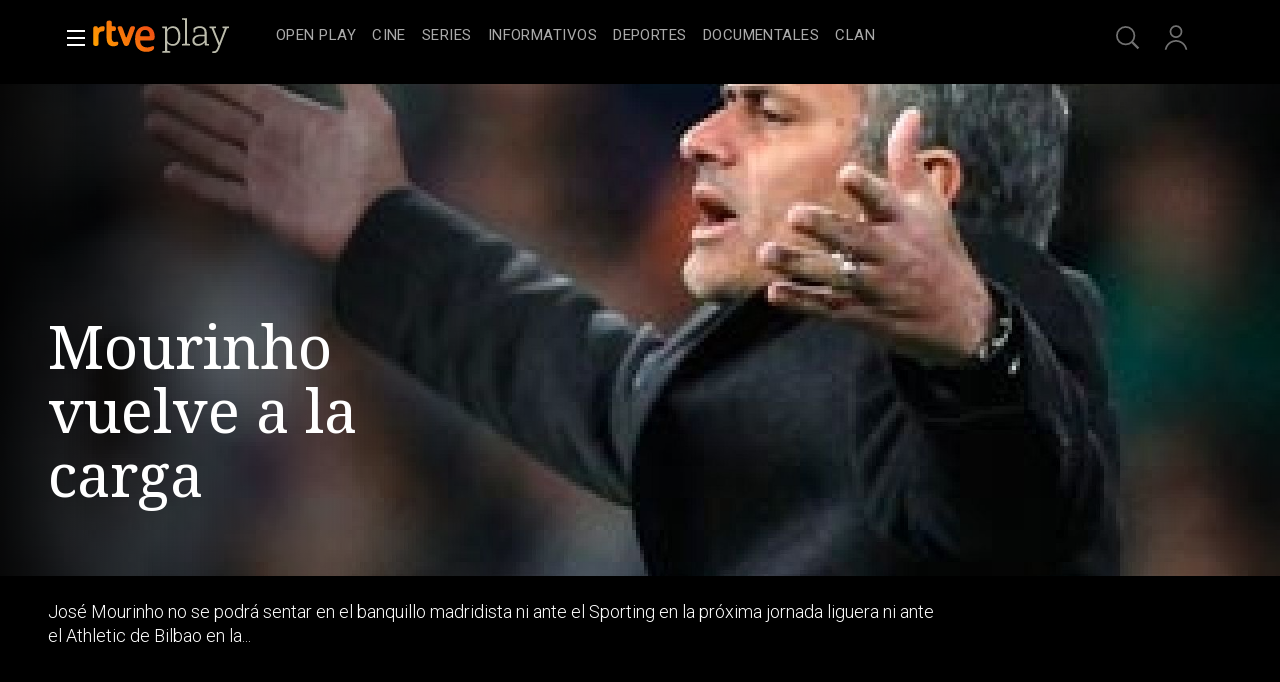

--- FILE ---
content_type: text/css
request_url: https://css.rtve.es/css/rtveplay.2024/rtve.play.pf_video.desktp.css
body_size: 5208
content:
@charset 'UTF-8';
/*@import url('rtve.mod_header.desktp.css');
@import url('rtve.mod_footer.desktp.css');
@import url('rtve.play.basics.desktp.css');
@import url('rtve.play.grids.desktp.css');
@import url('rtve.play.dests.desktp.css');
@import url('rtve.player.desktp.css');
@import url('rtve.play.playplus.desktp.css');
@import url('rtve.play.infantil.desktp.css');*//*carga vieja*/
/*2026*/@import url('../rtveplay.2026/rtve.mod_header.desktp.css');
/*2026*/@import url('../rtveplay.2026/rtve.mod_footer.desktp.css');
/*2026*/@import url('../rtveplay.2026/rtve.play.basics.desktp.css');
/*2026@import url('../rtveplay.2026/rtve.play.modules.desktp.css');*/
@import url('rtve.play.grids.desktp.css');
/*2026*/@import url('../rtveplay.2026/rtve.play.dests.desktp.css');
@import url('rtve.player.desktp.css');
@import url('rtve.play.playplus.desktp.css');
/*@import url('rtve.play.infantil.desktp.css');*/
/*2026*/@import url('../rtveplay.2026/rtve.play.infantil.desktp.css');
/*2026*/@import url('../rtveplay.2026/rtve.presentacion.infantil.desktp.css');


/** DESTACADO CON PLAYER ************************/
/************************************************/
.pfvideo .mainElem .mainBox {position:static}
.pfvideo .mainElem .videoBox {border-style:solid;border-color:transparent;}
.pfvideo .mainElem .txtBox * {/*position:static;*/}

/*ocupa espacio y no se usa.custom-center-controlbar,.theo-top-controlbar {display:none;}*/

/*estado inicial*/
.pfvideo .mainElem .icon-label.extra {left:4.8rem;bottom:25%;}
.pfvideo .mainElem .content {}
.pfvideo .mainElem .theoplayer-poster {background-size:cover !important;background-position:50% 0 !important;}
.pfvideo:not(.vjs-has-started) .mainElem .video_mod {position:absolute;width:100%;height:100%;top:0;
	padding:8.4rem 0 0 0;left:50%;transform:translateX(-50%);z-index:1;
	/*height:auto;padding:8.4rem 0 2.4rem 0;*/
	}
.pfvideo:not(.vjs-has-started) .mainElem .video_mod .legend {bottom:4rem;}

/*la caja de las promos
.theoplayer-ima iframe {max-width:calc(100vw - 9.6rem);transform:translateX(4.8rem);}
.videoAdUiSkipContainer {}*/

/*cabecera extendida pero no desde inicio*/
.pfvideo .navBox {opacity:1;transition:opacity 1s ease-in-out;}
.pfvideo:not(.locked):not(.vjs-paused).vjs-has-started.vjs-user-inactive .navBox {opacity:0;}
.pfvideo.vjs-has-started .navBox .container {max-width:100vw;}
.pfvideo.vjs-has-started .navBox .services ul {padding-right:3.6rem;}

.pfvideo.vjs-has-started .mainElem.f9x9   .videoBox {aspect-ratio:1;}
.pfvideo.vjs-has-started .mainElem.f15x12 .videoBox {aspect-ratio:15/12;}
.pfvideo.vjs-has-started .mainElem.f12x9  .videoBox {aspect-ratio:12/9;}
.pfvideo.vjs-has-started .mainElem.f9x6   .videoBox {aspect-ratio:9/6;}
.pfvideo.vjs-has-started .mainElem.f15x9  .videoBox {aspect-ratio:15/9;}
.pfvideo.vjs-has-started .mainElem.f16x9  .videoBox {aspect-ratio:16/9;}
.pfvideo.vjs-has-started .mainElem.f18x9  .videoBox {aspect-ratio:18/9;}
.pfvideo.vjs-has-started .mainElem.f15x6  .videoBox {aspect-ratio:15/6;}
.pfvideo.vjs-has-started .mainElem.f27x9  .videoBox {aspect-ratio:27/9;}




.pfvideo .mainElem {position:relative;padding:0;}

/*.pfvideo .mainElem .content > .ima:before,.pfvideo .mainElem .mainBox > .ima:before,
.pfvideo .mainElem .content > .ima:after,.pfvideo .mainElem .mainBox > .ima:after {display:none;}*/

.pfvideo .mainElem .content {z-index:1;}



/*texto sobre player*/
.pfvideo .mainElem .mod {}
.pfvideo .mainElem .mod .ima {}
.pfvideo .mainElem .mod .i_logo {} 

.vjs-has-started.vjs-playing .mainElem .video_mod {/*opacity:0;*/}
.vjs-has-started.vjs-playing .mainElem .video_mod .content {display:flex !important;}
.vjs-has-started .mainElem .video_mod .content {position:static;padding:0;opacity:0;transition:opacity 1s,max-height 2s;z-index:-1;max-width:calc(140rem - 9.6rem);max-height:0;margin:0 auto;}
.vjs-has-started.vjs-paused .mainElem .video_mod .content {z-index:1;opacity:1;flex-direction:row;flex-wrap:wrap;max-height:48rem;padding:4rem 0 2rem 0;}
.vjs-has-started .mainElem .video_mod {max-width:100%;}
.vjs-has-started .mainElem .video_mod p,
.vjs-has-started .mainElem .video_mod .pubBox,
.vjs-has-started .mainElem .video_mod .auxBox,
.vjs-has-started .mainElem .video_mod .pubBox,
.vjs-has-started .mainElem .video_mod .auxBox *
 {position:relative;right:auto;top:auto;bottom:auto;left:auto;transform:none;margin:0;border:0 none;}
.vjs-has-started .mainElem .video_mod p {height:auto;}
.vjs-has-started .mainElem .video_mod .auxBox {width:auto;}
.vjs-has-started .mainElem .video_mod .auxBox > * {margin:0 1.6rem 0 0;}
.vjs-has-started .mainElem .video_mod:not(.pelicula):not(.documental) .txtBox p:not(.legend) {padding:0.8rem 0;}
.vjs-has-started .mainElem .video_mod .txtBox {padding-bottom:2.4rem;}
.vjs-has-started .mainElem .video_mod .txtBox strong {position:absolute;top:calc(((100vw * 0.5625) / 2) - 8.4rem);transform:translateY(-50%);z-index:1;}
.vjs-has-started .mainElem .maintag {margin-bottom:0;}
.vjs-has-started.vjs-paused .videoPlayer:before {content:'';display:inline-block;height:calc(100% - (1.2rem + 2.4rem + 4.8rem + 4.8rem));aspect-ratio:16/9;background:linear-gradient(90deg, rgba(0,0,0,0.95), transparent 40%);position:absolute;left:50%;top:0;z-index:1;
transform:translateX(calc(-50% - 0.1rem));}




/*ajuste imagen-poster
.pfvideo .videoPlayer .vjs-poster {width:100%;height:calc(100% + 7.2rem);background-size:auto 100%;background-position:50% 0;
	transform:translateY(-7.2rem);opacity:1;z-index:1;padding-top:0;}
.pfvideo .mainElem.f16x9 .videoPlayer .vjs-poster,
.pfvideo .mainElem.f18x9 .videoPlayer .vjs-poster,
.pfvideo .mainElem.f15x6 .videoPlayer .vjs-poster,
.pfvideo .mainElem.f27x9 .videoPlayer .vjs-poster {background-size:100% auto;}

.pfvideo .videoPlayer.f16x9 .vjs-poster:before {
background: -moz-linear-gradient(top,rgba(17,17,17,0) 20%, rgba(17,17,17,0.8) 80%);
background: -webkit-linear-gradient(top,rgba(17,17,17,0) 20%,rgba(17,17,17,0.8) 80%);
background: linear-gradient(to bottom,rgba(17,17,17,0) 20%,rgba(17,17,17,0.8) 80%);
filter: progid:DXImageTransform.Microsoft.gradient(startColorstr='#00121010',endColorstr='#121010',GradientType=0 );}
.pfvideo .videoPlayer.f16x9 .vjs-poster:after {background-image:radial-gradient(ellipse at 60% 25%,rgba(0,0,0,0) 25%,rgba(0,0,0,0.85) 50%);}
.pfvideo .videoPlayer.f16x9 .vjs-poster:before,
.pfvideo .videoPlayer.f16x9 .vjs-poster:after {z-index:1;content:'';width:100%;height:100%;display:inline-block;position:absolute;bottom:-0.1rem;left:0;}

.pfvideo .videoPlayer.f16x9 .vjs-has-started .vjs-poster {display:none;}*/

/*ajustes del player a la ventana del navegador*/
.pfvideo .mainElem {}
.pfvideo .mainElem .videoBox {/*position:absolute;left:0;top:0;width:100%;height:100%;*/position:relative;}
.pfvideo .mainElem .videoBox:not(.fail_mod) .videoPlayer {z-index:0;padding:0;height:100%;} 

/*ajustes controles player*/
.pfvideo .vjs-progress-control {bottom:calc(4.8rem + 1.6rem);}
.pfvideo .vjs-current-time,.pfvideo .vjs-remaining-time {bottom:calc(4.8rem + 2.4rem + 1.2rem);}

.pfvideo .vjs-progress-control:hover ~ .vjs-time-control {opacity:0;}

.pfvideo .vjs-big-play-button:before {z-index:3;}
.pfvideo .vjs-control-bar {z-index:4;}


/** BARRAS DE CONTROL ***************************/
/************************************************/

/*la barra de control inferior ocupa 96px*//*dejamos player limpio de controles*/

.pfvideo .mainElem {/*background:red;*/}
.pfvideo .mainElem .videoBox {height:100%;/*background:#ffff0077;*/}

.pfvideo:not(.vjs-has-started) .mainElem .videoBox {width:100%;max-width:140rem;margin:0 auto;}

/*espacio superior/inferior espacio player*/
.pfvideo .mainElem .videoBox {border-width:8.4rem 0 0 0;}
.pfvideo.vjs-has-started .mainElem .videoBox {border-width:8.4rem 0 1.2rem 0;}
/*controlamos el alto maximo del player*/
.pfvideo.vjs-has-started .mainElem {height:auto;max-width:calc(100vw - 9.6rem);margin:0 auto;max-height:100%;}
.pfvideo.vjs-has-started .mainElem .videoBox {
	height:100vh;width:100%;
	max-height:calc(56.25vw + 8.4rem + 2.4rem + 2.4rem + 4.8rem + 4.8rem + 2.4rem);}

.pfvideo .theo-player-wrapper {/*height:calc(100% - 4.8rem);*/height:100%;padding-bottom:calc(1.2rem + 2.4rem + 4.8rem + 4.8rem);position:relative;}
.pfvideo .vjs-tech {height:100%;}
.pfvideo.vjs-has-started .vjs-tech {height:calc(100% - 1.2rem - 2.4rem - 4.8rem - 4.8rem) !important;}

/*big button*/
.pfvideo .vjs-control-bar:not(.custom-center-controlbar) .vjs-control.vjs-button.vjs-play-control {/*width:100vw;height:100vh;*/padding:0;margin:0;}
.pfvideo .vjs-control-bar:not(.custom-center-controlbar) .vjs-control.vjs-button.vjs-play-control:before {content:none;}
/*barra inferior principal*/
.pfvideo .theo-secondary-color.vjs-control-bar {/*background:green;*/}

/*barra superior*/
.pfvideo .theo-top-controlbar.theo-secondary-color.vjs-control-bar {}
/*barra reproduccion*//**/
.pfvideo .custom-center-controlbar.theo-secondary-color.vjs-control-bar {padding:0;bottom:9.6rem;left:0.4rem;width:calc((6.4rem * 4) - 0.8rem);}
.pfvideo .custom-center-controlbar .vjs-play-control,
.pfvideo .custom-center-controlbar .vjs-seek-button {bottom:4.8rem;}
.pfvideo .custom-center-controlbar .vjs-play-control,
.pfvideo .custom-center-controlbar .vjs-seek-button {margin:0;}
.pfvideo .custom-center-controlbar .vjs-play-control {left:50%;transform:translateX(-50%);}
.pfvideo .custom-center-controlbar .fa-step-backward {left:0;}
.pfvideo .custom-center-controlbar .fa-step-forward {right:0;}

.vjs-control-bar {height:auto;display:flex;flex-direction:row-reverse;align-items:center;}
.vjs-play-control {}



/** BARRAS DE CONTROL ***************************/
/** END *****************************************/



@media only screen and (min-width:480px){

}
@media only screen and (min-width:768px){

}
@media only screen and (max-width:1023px){

}
@media only screen and (min-width:1024px){

}
@media only screen and (min-width:1280px){

}
@media only screen and (min-width:1440px){

}
@media only screen and (min-width:1920px){
}	



/** DESTACADO CON PLAYER ************************/
/** END *****************************************/


/** NAVEGACION PROGRAMA *************************/
/************************************************/
/*reglas comunes*/
body[class*="pf"] .slideNav {padding:1.2rem 0;overflow:auto;border-top:0.1rem solid #fff;margin:3.6rem 0 0 0;}

body[class*="pf"] .scndTabs {display:flex;max-width:140rem;padding:0.8rem 4.8rem;margin:0 auto;}
body[class*="pf"] .scndTabs li {display:flex;flex-direction:column;padding:1.2rem;}
body[class*="pf"] .scndTabs li:first-child {padding-left:0;}
body[class*="pf"] .scndTabs li:not(.redesBox) > * {font:var(--R-400_16);text-transform:uppercase;color:#fff;opacity:0.67;letter-spacing:0.5pt;white-space:nowrap;}
body[class*="pf"] .scndTabs li:not(.redesBox) a * {font-weight:inherit;} 
body[class*="pf"] .scndTabs .active > * {opacity:1;}
body[class*="pf"] .scndTabs .active a {border-color:#fff;border-width:0 0 0.2rem 0;border-style:solid;}

/*solo dektp*/
body[class*="pf"] .scndTabs li > a:hover {opacity:1;}
body[class*="pf"] .scndTabs li:not(.active) a:after {content:'';display:block;height:0;border-bottom:0.2rem solid #fff;transform:scale(0);}
body[class*="pf"] .scndTabs li:not(.active) a:hover:after {transform:scale(1);}
.scndTabs li a:after {transition:all 0.3s;}

/** NAVEGACION PROGRAMA *************************/
/** END *****************************************/









/** ESTRUCTURA **********************************/
/************************************************/


/*cornisas*/
.collSet .rowOne {width:100%;}








/*enlace coleccion relacionada*/
.monoBox.elem_00 > .relColl {width:calc(100%/42*2);}
.monoBox.elem_00 > .relColl .mainBox .ima img {display:inline-block;z-index:-1;}
.extra_mod .mainBox:before {content:'';width:calc(100% - 0.6rem);height:calc(100% - 0.6rem);position:absolute;z-index:0;left:0.3rem;top:0.3rem;
background: -moz-linear-gradient(top,  rgba(232,86,16,0.67) 0%, rgba(163,9,80,0.85) 80%, rgba(163,9,80,1) 100%);
background: -webkit-linear-gradient(top,  rgba(232,86,16,0.67) 0%,rgba(163,9,80,0.85) 80%,rgba(163,9,80,1) 100%);
background: linear-gradient(to bottom,  rgba(232,86,16,0.67) 0%,rgba(163,9,80,0.85) 80%,rgba(163,9,80,1) 100%);
filter: progid:DXImageTransform.Microsoft.gradient( startColorstr='#abe85610', endColorstr='#a30950',GradientType=0 );
border-radius:0.4rem;
}
.extra_mod .mainBox:after {content:'';width:2rem;height:2rem;border-style:solid;border-width:0 0 0.3rem 0.3rem;
	position:absolute;left:50%;bottom:0;background:rgb(163,9,80);
	transform:translate(-50%,45%) rotate(-45deg);display:none;
}
.active .extra_mod .mainBox:after {display:block;}









/** IMAGENES POSTER *****************************/
/************************************************/


.elem_nV .i_logo {z-index:2;}
.elem_nV .i_covr,.elem_nV .i_prvw {z-index:1;}
.elem_nV .i_post {z-index:0;}


.elem_nV .i_covr,.elem_nV .i_prvw {opacity:0;}
.elem_nV.active .i_covr,.elem_nV.active .i_prvw {opacity:1;}
.elem_nV.active .i_logo {display:none;}



@keyframes goback {
  from {background-color: red;}
  to {background-color: yellow;}
}





/*posters alargados*//*formato 2:1*/
.monoBox.comp_xV .mainBox .ima {padding-top:200%;}
.monoBox.comp_xV .ima .i_prvw,.monoBox.comp_xV .ima .i_colm {display:inline-block;}
.monoBox.comp_xV .active .mainBox .ima {padding-top:98%;}

/*cornisas | destacados horizontales*//*formato 4:1*/
.monoBox.comp_xH .mainBox .ima {padding-top:25%;}
.monoBox.comp_xH .ima .i_logo,.monoBox.comp_xH .ima .i_open {display:inline-block;}
.monoBox.comp_xH .ima .i_logo {height:auto;}


/*.monoBox .active .mainBox .ima {padding:0;height:100%;}*/





/*fecha de emision*/
.pfvideo .mainElem .video_mod .pubBox .duration {display:none;}







/** TEASERS *************************************/
/************************************************/
.monoBox .videoContent,.videoContent video {position:absolute;left:0;top:0;}
.videoContent video {width:100%;height:auto;}
.monoBox.elem_00 .videoContent {width:100%;height:100%;border-width:0.8rem;}
.videoContent video {height:100%;width:100%;object-fit:cover;object-position:center center;}

.videoContent {display:none;}
.user_active .active .videoContent {display:inline-block;}


/** TEASERS *************************************/
/** END *****************************************/






/** DETALLE DE PROGRAMA *************************/
/************************************************/
.detailsbox > section {display:grid;grid-template-columns:24rem 1fr 1fr;grid-template-rows:auto auto;grid-gap:4.8rem;max-width:140rem;padding:4.8rem;margin:0 auto;}
	.detailsbox .resumBox {grid-row-start:1;grid-column-start:1;grid-column-end:span 3;display:inline-flex;align-items:baseline;}
	.detailsbox section > .ima,.detailsbox .techs {grid-column-start:1;}
	.detailsbox .intro {grid-column-start:2;}
	.detailsbox .staff {grid-column-start:3;}
	.detailsbox .intro,.detailsbox .staff,.detailsbox section > .ima,.detailsbox .techs {grid-row-start:2;}
	.detailsbox .techs {width:100%;padding-top:calc(36rem + 2.4rem);}

.pfvideo .detailsbox .resumBox {display:inline-block;}
.pfvideo .detailsbox .resumBox > strong:first-of-type {width:100%;display:inline-block;}

.detailsbox {color:#fff;font:var(--R-300_16);letter-spacing:0.25pt;word-spacing:-0.25pt;
	position:relative;}
.detailsbox strong {font-weight:500;} 
.detailsbox .resumBox > strong:first-of-type {font:var(--NS-400_36);font-weight:100;border:0 none;padding:0;margin-right:0.8rem;}
.detailsbox .emis_Box strong {float:left;}


.detailsbox .resumBox .pubBox:before,
.detailsbox .resumBox .pubBox:after {font-weight:300;padding:0 0.4rem;} 
.detailsbox .resumBox .pubBox:before {content:"(";}
.detailsbox .resumBox .pubBox:after {content:")";}
.detailsbox section > .ima {width:24rem;height:36rem;}
.detailsbox .capBox {text-transform:uppercase;font-size:1.3rem;}
.detailsbox .capBox * {line-height:2.4rem;display:inline-block;}
.detailsbox .capBox em {font-style:normal;font-weight:300;padding-left:0.8rem;}
.detailsbox .capBox em:before {content:"";display:inline-block;width:0.6rem;height:0.6rem;margin:0.2rem 0.8rem 0.2rem 0;border-radius:100%;background:#fff;}

/*rotulos de calificacion*/
.detailsbox .redad .rtve-icons {display:none;}

.detailsbox .auxBox {display:flex;margin-top:2.4rem;}
	.detailsbox .icon.trait {order:1;margin-right:1.2rem;}
	.detailsbox .redad {order:2;display:inline-flex;}

.detailsbox .redad:before {margin-right:1.2rem;}
.detailsbox .redad strong {color:var(--G02);font:var(--R-400_13);max-width:21.2rem;line-height:1.7rem;display:inline-block;}
.detailsbox .legend {display:none;}

.detailsbox .dateBox {margin-top:1.2rem;display:inline-block;}
.detailsbox .duration {font-weight:500;}
.detailsbox .datemi {margin-left:1.2rem;padding-left:1.2rem;border-left:0.1rem solid var(--G02_67);}

.detailsbox .txtBox p:after,.detailsbox .txtBox dd:after {content:'';display:block;height:0.8rem;width:100%;}


.detailsbox dt {float:left;color:var(--G02_67);font-weight:400;}
	.detailsbox .txtBox:not(.techs) dt {width:100%;}
.detailsbox .techs dt:after {content:":";padding:0 0.4rem;display:inline-block;font-weight:700;}
.detailsbox .subtitle {font:var(--RS-temas);font-weight:300;color:var(--G02_67);padding-bottom:2.4rem;display:block;}
/*columna derecha*/
.detailsbox .staff {display:flex;flex-direction:column;}
/*redes en ficha de detalle*/
.staffBox .redesBox .rtve-icons {background-size:2.8rem;}
/*.staffBox .redesBox .icon-label {padding:0.8rem 0.6rem;margin-top:-0.8rem;}*/
.staffBox .tooltip strong {bottom:-1.2rem;line-height:1.6rem;font-size:1.2rem;}

/*mas info*/
.staffBox .xtrnBox {/*margin-top:1.2rem;*/}/*en PFvideo no existe este contenedor*/
	.detailsbox .logo_imdb .rtve-icons {background-image:url('https://css2.rtve.es/css/rtve.2021/i/otros-logos/imdb.svg');}
	.detailsbox .logo_wiki .rtve-icons {background-image:url('https://css2.rtve.es/css/rtve.2021/i/otros-logos/wiki.svg');}
	.detailsbox .logo_fotv .rtve-icons {background-image:url('https://css2.rtve.es/css/rtve.2021/i/otros-logos/fortv.svg');}
	.detailsbox .logo_ecar .rtve-icons {background-image:url('https://css2.rtve.es/css/rtve.2021/i/otros-logos/ecart.svg');}
/*loguitos*/
.staffBox .otros-logos .rtve-icons {width:4.8rem;height:3.2rem;}
.staffBox .otros-logos {padding:1.2rem;}
.staffBox .xtrnBox {width:100%;margin-top:0.8rem;}
.staffBox dd:has(.otros-logos) {display:inline-block;width:100%;padding-top:0.8rem;margin-left:-1.2rem;}
/*labels*/
.staffBox .otros-logos:hover strong {top:auto;bottom:-1.6rem;opacity:1;visibility:visible;}
/*puntuacion IMDb*/
.logo_imdb .rate {font-size:1.1rem;font-weight:500;width:auto;padding:0 0.4rem;height:2.4rem;text-align:center;display:inline-block;background:#000;color:#F5C518;border-radius:0.6rem;border:0.2rem solid #F5C518;line-height:2.2rem;position:absolute;right:-0.8rem;top:-0.4rem;}

/** DETALLE DE PROGRAMA *************************/
/** END *****************************************/


/** VIDEO DESPUBLICADO ***********************/
/*********************************************/
.videoPlayer .rtveplay[class*="error"] {background:rgba(0,0,0,0.2);}
.fail_mod .videoPlayer {width:100%;height:calc(100% + 7.2rem);display:flex;flex-direction:column;justify-content:center;padding:0 0 0 50%;
	background:linear-gradient(-45deg, 
	rgba(180,0,0,0.80) 0%,
	rgba(180,90,0,0.80) 10%,
	rgba(180,180,0,0.80) 20%,
	rgba(90,180,0,0.80) 30%,
	/*rgba(0,180,0,0.80) 40%,*/
	rgba(0,180,90,0.80) 40%,
	rgba(0,180,180,0.80) 50%,
	rgba(0,90,180,0.80) 60%,
	rgba(0,0,180,0.80) 70%,
	rgba(90,0,180,0.80) 80%,
	rgba(180,0,180,0.80) 90%,
	rgba(180,0,90,0.80) 100%);
	background-size:4000%;
	animation:bkg_grad 40s linear infinite;}
.fail_mod,
.pfvideo:not(.vjs-has-started) .mainElem .videoBox.fail_mod {/*height:calc(100% + 7.2rem);margin-top:-7.2rem;*/
z-index:3;position:absolute;width:100%;height:auto;border:0 none;left:50%;transform:translateX(-50%);top:8.4rem;aspect-ratio:16/9;}
	
.pfvideo .mainElem .fail_mod + .video_mod .icon-label.extra {display:none;}
@keyframes bkg_grad {
	0% {background-position:0%;}
	50% {background-position:100%;}
	100% {background-position:0%;}
}
.fail_mod .infoBox strong:not(.label) {font-size:4.2rem;line-height:1;font-weight:100;margin-bottom:0.8rem;}
.fail_mod .infoBox p {font-size:1.7rem;line-height:2.3rem;font-weight:300;margin:0.4rem 0;}
.fail_mod .infoBox > * {max-width:36rem;}
.fail_mod .infoBox:after {content:'';width:20%;padding-top:20%;display:inline-block;position:absolute;left:50%;top:50%;transform:translate(calc(-100% - 7.2rem), calc(-50% + (7.2rem/2)));
background-size:100%;background-repeat:no-repeat;background-position:50%;
background-image:url('https://css2.rtve.es/css/rtveplay.2021/resources/rtveplay_lostContent.png');filter: sepia(1) hue-rotate(-200deg);}

/** VIDEO DESPUBLICADO ***********************/
/** END **************************************/


@media only screen and (max-width:1023px){
/*ajuste margenes laterales*/
body[class*="pf"] .slideNav {border-width: 1.6rem 2.4rem 0 2.4rem;}
.pfvideo .secBox {padding-left:2.4rem;}
.pfvideo .seasonBox .formBox {padding-right:1.2rem;}
.pfvideo .collSet .slideH {padding:1.6rem;}
}

/*ocultamos bsuqueda de fecha series*/
.pfvideo .seasonBox form fieldset {display:none;}


/** PORTADA TERCEROS *****************************/
/*************************************************/
/** ARTE **/
.pfvideo.ext_arte .mainElem .mod .ima {align-items:flex-end;width:18rem;height:calc(18 * 0.5625rem);
left:4.8rem;top:7.6rem;right:auto;margin:0;bottom:auto;transform:none;}
.pfvideo.ext_arte .mainElem .mod .ima img {width:100%;height:auto;}
.pfvideo.ext_arte .mainElem .content {top:auto;transform:none;}

.pfvideo.ext_arte .onside {display:none;}

/** PORTADA TERCEROS *****************************/
/** END *****************************************/

/* BOTON VER SIGUIENTE */
.mainElem .videoNext .goNext {height: auto;width: auto;transform: none;}
.mainElem .videoNext .progressBar {top: auto;}

/*BIG BUTTON*/
/*arranque sin autoplay*//*video pausado*/
.pfvideo:not(.vjs-has-started) .mainElem .videoBox,
.pfvideo.vjs-paused.vjs-has-started .videoPlayer,
.pfvideo:not(.vjs-has-started) .videoPlayer,
.pfvideo.vjs-paused.vjs-has-started .videoPlayer .video-js,
.pfvideo:not(.vjs-has-started) .videoPlayer .video-js,
.pfvideo.vjs-paused.vjs-has-started .theo-player-wrapper {position:static;}


/** FALSO POSTER PRECARGA VIDEO ******************/
/*************************************************/
.pfvideo:not(.vjs-fluid) .videoPlayer {position:relative;}
.pfvideo:not(.vjs-fluid) .videoPlayer .vjs-poster img {height:100%;object-fit:cover;}

/** FALSO POSTER PRECARGA VIDEO ******************/
/** END *****************************************/

/** PROVISIONAL. TELEFONO AYUDA REGISTRO *********/
/*************************************************/
.login_advice .close:after {content:'\00BF Problemas con el registro\003F\0020 Llama al tel\00E9 fono gratuito 900 809 888, de 14:00 a 22:00';font-size:1.6rem;line-height:2rem;white-space:nowrap;position:absolute;left:50%;bottom:-3.6rem;transform:translateX(-50%);color:#dccb1c;font-weight:300;display:none;}
/** PROVISIONAL. TELEFONO AYUDA REGISTRO *********/
/** END ******************************************/

/*.login_advice span.icon-label.tooltip.close  {height:0;pointer-events:none;}*/


--- FILE ---
content_type: text/css
request_url: https://css.rtve.es/css/rtveplay.2026/rtve.play.infantil.desktp.css
body_size: 1705
content:
@charset 'UTF-8';
@import url('rtve.play.infantil.basics.css');

body.rtve-infantil main {/*padding-top:calc(8.4rem - 1.2rem);*//*aumento de cabecera*/padding-top:8.4rem;}

body.rtve-infantil.locked .navBox .container,
body.rtve-infantil.scrolled .navBox .container {max-width:100vw;padding:0 4.8rem 0 3.4rem;}

body.rtve-infantil .navBox nav.blindBox.be_on {left:0;top:0;width:100%;height:100vh;background:linear-gradient(90deg,#300040 33%,#4c0c6c80);}
body.rtve-infantil .navBox:has(nav.blindBox.be_on) .onside strong {color:#d656d6;}
body.rtve-infantil:not(.scrolled):not(.locked) .navBox .onside h1 {scale:0.9;transform-origin:0 0;}

body.tve.rtve-infantil,
body.tve.rtve-infantil .navBox {background:linear-gradient(90deg,#4c0c6c 34%,#be00be calc(100% - 4.8rem));}
body.tve.rtve-infantil:has(.mainElem .video_mod.live) {background:#4c0c6c;}

body.tve.rtve-infantil .navBox nav.blindBox:not(.be_on) {justify-content:center;height:4rem;overflow:hidden;}
body.tve.rtve-infantil .navBox nav.blindBox:not(.be_on) ul {flex-wrap:wrap;}

body.tve.rtve-infantil .elem_xH .mod .content {background:linear-gradient(90deg,#4c0c6c 50%,transparent);}
body.tve.rtve-infantil .elem_xH .mod .ima {grid-column:2/9;border-radius:0 4rem 4rem 0;}
body.tve.rtve-infantil .elem_xH .video_mod .trailerContent:before,
body.tve.rtve-infantil .elem_xH.active .trailerContent video {border-radius:4rem;}

/*carruseles de concursos*/
body.rtve-infantil [data-content-type='concurso'] .elem_xH .mainBox {grid-template-columns:0.4fr 0.6fr;}
body.rtve-infantil [data-content-type='concurso'] .elem_xH .mod .ima {aspect-ratio:16/9;grid-column:2;}
body.rtve-infantil [data-content-type='concurso'] .elem_xH .content {grid-column:1;box-shadow:inset 2.4rem 0 3.6rem #00000030;border-radius:4rem 0 0 4rem;}
body.rtve-infantil [data-content-type='concurso'] .elem_xH .content,
body.rtve-infantil [data-content-type='concurso'] .elem_xH .txtBox strong {position:relative;padding:0;}
body.rtve-infantil [data-content-type='concurso'] .elem_xH .txtBox .maintitle {font:var(--NS-300_28);}
body.rtve-infantil [data-content-type='concurso'] .elem_xH .content {padding:2.4rem;text-align:right;}


body.rtve-infantil .mainElem .video_mod.live .auxBox .canal,
body.rtve-infantil.tve.chanels .mainElem .auxBox .canal {opacity:1;}

body.rtve-infantil.chanels.clan .mainElem .mainBox > .ima:after,
body.rtve-infantil.chanels.clan .mainElem .video_mod.live .content > .ima:after {background-image:radial-gradient(circle at 100% 59%,#4c0c6c00 50%,#4c0c6c57 60%,#be00beab 80%);}
body.rtve-infantil .mainElem .mainBox > .ima:before,
body.rtve-infantil .mainElem .video_mod.live .content .ima:before {background:linear-gradient(90deg,#4c0c6c,#4c0c6c00);width:75%;}




@media only screen and (orientation:landscape) {
	body.rtve-infantil .mainElem .cellBox {margin:0 4rem;width:calc(100% - 8rem);}
	body.rtve-infantil .mainElem .video_mod[class*='live'] .content .ima,
	body.rtve-infantil:not(.vjs-has-started) .mainElem .mainBox > .ima {height:calc(100% - 12rem - 8.4rem - 2.4rem);overflow:hidden;}
	body.rtve-infantil .mainElem .video_mod[class*='live'] .content .txtBox,
	body.rtve-infantil .mainElem .txtBox p:not(.legend) {background:transparent;}
}

/*flechas laterales*/
body.rtve-infantil .wariaType .controlBox .be_on {opacity:1;}
body.rtve-infantil .wariaType .controlBox span[role="button"] {width:5.2rem;}
body.rtve-infantil .wariaType .controlBox span[role="button"] img {opacity:0.5;}
body.rtve-infantil .wariaType .controlBox span[role="button"]:hover img {opacity:1;}
body.rtve-infantil .wariaType .controlBox .back_[role="button"]:before {background:#4c0c6c;}
body.rtve-infantil .wariaType .controlBox .next_[role="button"]:before {background:#be00be;}

/*etiquetas*/
body.rtve-infantil .tag.main strong {color:#fff;}
body.rtve-infantil .mainElem .tag.main,
body.rtve-infantil .monoBox[class*='elem_'] .tag.main {background:#be00be;border-color:var(--blanco_60);text-align:center;border-radius:0.6rem;}
body.rtve-infantil .monoBox[class*='elem_']  li:not(.active) .tag.main {transform:translateY(-1.2rem);}
body.rtve-infantil .monoBox[class*='elem_']  .active .tag.main {border-color:#fff;}

/*footer*/
body.rtve-infantil footer .portalsBox {width:100%;justify-content:space-everly;}

/*PF-video*//*PF-serie*/
.pfvideo.rtve-infantil .monoBox[class*='elem_'] .elem_nH.active .mainBox,
.pfserie.rtve-infantil .monoBox[class*='elem_'] .elem_nH.active .mainBox {background:transparent;box-shadow:none;}
.pfvideo.rtve-infantil:not(.vjs-has-started):not(.fail_mod) .ima.videoPlayer {height:calc(100% - 12rem - 2.4rem);overflow:hidden;border-radius:4rem;}
.pfvideo.rtve-infantil.vjs-has-started .videoPlayer.f16x9 video {background:transparent;}
.pfvideo.rtve-infantil.vjs-has-started .mainElem {max-width:100%;background:#000;}
.pfvideo.rtve-infantil.vjs-has-started .vjs-control-bar,
.pfvideo.rtve-infantil.vjs-has-started .custom-center-controlbar .theo-secondary-color .vjs-control-bar {max-width:calc(100vw - 9.6rem);left:4.8rem;}
.pfvideo.rtve-infantil.vjs-has-started .custom-center-controlbar.theo-secondary-color.vjs-control-bar {left:calc(0.4rem + 4.8rem);}
.pfvideo.rtve-infantil.vjs-has-started .mainElem .mainBox > .ima:before,.pfvideo.rtve-infantil.vjs-has-started .mainElem .video_mod.live .content .ima:before {display:none;}


/*distintos border-radius*//*modulos generales*/
.rtve-infantil .topBox .ima,
.rtve-infantil .monoBox.elem_00 [class*='elem_']:not(.active) .ima,
.rtve-infantil .seasonBox .monoBox.elem_00 [class*='elem_'] .ima {border:0.2rem solid var(--blanco_60);border-radius:1.2rem;}
.rtve-infantil .monoBox.elem_00 .active .mainBox {background:#4c0c6c;box-shadow:0 0 2.4rem #4c0c6c99;border-radius:1.2rem;}
.rtve-infantil .monoBox.elem_00 .active .ima {border-radius:1rem 1rem 0 0;}
.rtve-infantil .topBox .active .ima,
.rtve-infantil .monoBox.elem_00 .active .mainBox,
.rtve-infantil .seasonBox .monoBox.elem_00 [class*='elem_'].active .ima {border-color:#fff;}
/*distintos border-radius*//*catalogos*/
.rtve-infantil .comp_nH[data-content-type] .ima {border:0.2rem solid var(--blanco_60);border-radius:1.2rem;}
.rtve-infantil .comp_nH[data-content-type] a:hover .ima {border-color:#fff;background-color:#fff;}
/*
body.rtve-infantil .mainElem .video_mod[class*='live'] .content .ima,
body.rtve-infantil:not(.vjs-has-started) .mainElem .mainBox > .ima {border:0.2rem solid #cbcac5;}
body.rtve-infantil .monoBox[class*='elem_'] li:not(.active):not([data-subtype="personaje"]) .mainBox .ima,
.pfvideo.rtve-infantil .monoBox.elem_00 .mainBox .ima,
.pfserie.rtve-infantil .monoBox.elem_00 .mainBox .ima {border:0.2rem solid var(--blanco_60);}


.rtve-infantil .monoBox.elem_00 .mainBox .ima {border-radius:1.2rem;}
.rtve-infantil .monoBox .elem_nV.active .mainBox .ima {border-radius:1rem 1rem 0 0;}
.rtve-infantil .elem_xH .mod .content {border-radius:4rem 0 0 4rem;}
.rtve-infantil .elem_xH .mod .ima {border-radius:4.2rem 4rem 4rem 4.2rem;}
.rtve-infantil [data-content-type='concurso'] .elem_xH .mod .ima {border-radius:0 4rem 4rem 0;}
.rtve-infantil .monoBox[class*='elem_'] li:not(.active):not([data-subtype="personaje"]) .mainBox .ima {}

border-radius:4rem;

*/

/*ajustes destacados aperturas*/
body.rtve-infantil.pfvideo .mainElem .videoBox {border:0 none;}
body.rtve-infantil .mainElem .video_mod[class*='live'] .content .ima,body.rtve-infantil:not(.vjs-has-started) .mainElem .mainBox > .ima {border:0 none;border-radius:4rem;}
body.rtve-infantil .mainElem .video_mod[class*='live'] .content {position:absolute;top:calc(50% - 4.8rem);}
body.rtve-infantil .mainElem .video_mod[class*='live'] .maintag {position:relative;left:9.6rem;transform:translateY(-4.8rem);border-width:0.2rem;background-color:#4c0c6c;}
body.rtve-infantil .mainElem .video_mod[class*='live'] .content .txtBox {padding-left:9.6rem;}
body.rtve-infantil .mainElem .video_mod[class*='live'] a.butt.goto {position:absolute;width:100%;height:auto;bottom:0;opacity:1;left:0;aspect-ratio:16/9;top:0;}
body.rtve-infantil .mainElem .video_mod[class*='live'] a.butt.goto:hover .progressBar {background:#fff;}
body.rtve-infantil .mainElem .video_mod[class*='live'] a.butt.goto:hover .progressBar:before {opacity:1;}

body.rtve-infantil.pfserie .mainElem .cellBox > .mod {position:relative;}
body.rtve-infantil.pfserie .mainElem .goto_media {width:100%;height:100%;position:absolute;bottom:0;}
body.rtve-infantil.pfserie .mainElem .icon-label.extra,body.rtve-infantil.pfserie .mainElem .goto_media .progressBar {top:0;margin-top:calc(56.25% + 2.4rem);}
body.rtve-infantil.pfserie .mainElem .goto_media .progressBar {display:flex;position:absolute;right:calc(3.6rem + 1.6rem);}
body.rtve-infantil.pfserie .mainElem .icon-label.extra {right:0;}

body.rtve-infantil[class*='pf'] .mainElem .video_mod .content .ima:after {display:none;}

/*ajustes series a-z*/
body.rtve-infantil.pfalbum .navFilter {padding-top:4rem;}
body.rtve-infantil.pfalbum .navFilter li {padding:1.2rem 1.6rem;}
body.rtve-infantil.pfalbum .comp_nV {gap:0;}
body.rtve-infantil.pfalbum .elem_nV {padding:0;}
body.rtve-infantil.pfalbum .monoBox .active .mainBox {background:#4c0c6c;}
body.rtve-infantil.pfalbum .elem_nV:not(.active) .ima,
body.rtve-infantil.pfalbum .elem_nV.active .mainBox {border-radius:1.2rem;border:0.2rem solid var(--G02);}
body.rtve-infantil.pfalbum .elem_nV.active .mainBox {overflow:hidden;}
body.rtve-infantil.pfalbum .elem_nV.active .ima {border-radius:0;border:0 none;}
body.rtve-infantil.pfalbum .elem_nV.active .ima:after {display:none;}
body.rtve-infantil.pfalbum .elem_nV.active .txtBox {justify-content:flex-start;row-gap:0.8rem;padding-top:1.2rem;}

--- FILE ---
content_type: application/javascript; charset=UTF-8
request_url: https://dev.visualwebsiteoptimizer.com/j.php?a=864486&u=https%3A%2F%2Fwww.rtve.es%2Fplay%2Fvideos%2Fprograma%2Fmourinho-sancionado-vuelve-carga%2F929482%2F&vn=2.1&x=true
body_size: 12329
content:
(function(){function _vwo_err(e){function gE(e,a){return"https://dev.visualwebsiteoptimizer.com/ee.gif?a=864486&s=j.php&_cu="+encodeURIComponent(window.location.href)+"&e="+encodeURIComponent(e&&e.message&&e.message.substring(0,1e3)+"&vn=")+(e&&e.code?"&code="+e.code:"")+(e&&e.type?"&type="+e.type:"")+(e&&e.status?"&status="+e.status:"")+(a||"")}var vwo_e=gE(e);try{typeof navigator.sendBeacon==="function"?navigator.sendBeacon(vwo_e):(new Image).src=vwo_e}catch(err){}}try{var extE=0,prevMode=false;window._VWO_Jphp_StartTime = (window.performance && typeof window.performance.now === 'function' ? window.performance.now() : new Date().getTime());;;(function(){window._VWO=window._VWO||{};var aC=window._vwo_code;if(typeof aC==='undefined'){window._vwo_mt='dupCode';return;}if(window._VWO.sCL){window._vwo_mt='dupCode';window._VWO.sCDD=true;try{if(aC){clearTimeout(window._vwo_settings_timer);var h=document.querySelectorAll('#_vis_opt_path_hides');var x=h[h.length>1?1:0];x&&x.remove();}}catch(e){}return;}window._VWO.sCL=true;;window._vwo_mt="live";var localPreviewObject={};var previewKey="_vis_preview_"+864486;var wL=window.location;;try{localPreviewObject[previewKey]=window.localStorage.getItem(previewKey);JSON.parse(localPreviewObject[previewKey])}catch(e){localPreviewObject[previewKey]=""}try{window._vwo_tm="";var getMode=function(e){var n;if(window.name.indexOf(e)>-1){n=window.name}else{n=wL.search.match("_vwo_m=([^&]*)");n=n&&atob(decodeURIComponent(n[1]))}return n&&JSON.parse(n)};var ccMode=getMode("_vwo_cc");if(window.name.indexOf("_vis_heatmap")>-1||window.name.indexOf("_vis_editor")>-1||ccMode||window.name.indexOf("_vis_preview")>-1){try{if(ccMode){window._vwo_mt=decodeURIComponent(wL.search.match("_vwo_m=([^&]*)")[1])}else if(window.name&&JSON.parse(window.name)){window._vwo_mt=window.name}}catch(e){if(window._vwo_tm)window._vwo_mt=window._vwo_tm}}else if(window._vwo_tm.length){window._vwo_mt=window._vwo_tm}else if(location.href.indexOf("_vis_opt_preview_combination")!==-1&&location.href.indexOf("_vis_test_id")!==-1){window._vwo_mt="sharedPreview"}else if(localPreviewObject[previewKey]){window._vwo_mt=JSON.stringify(localPreviewObject)}if(window._vwo_mt!=="live"){;if(typeof extE!=="undefined"){extE=1}if(!getMode("_vwo_cc")){(function(){var cParam='';try{if(window.VWO&&window.VWO.appliedCampaigns){var campaigns=window.VWO.appliedCampaigns;for(var cId in campaigns){if(campaigns.hasOwnProperty(cId)){var v=campaigns[cId].v;if(cId&&v){cParam='&c='+cId+'-'+v+'-1';break;}}}}}catch(e){}var prevMode=false;_vwo_code.load('https://dev.visualwebsiteoptimizer.com/j.php?mode='+encodeURIComponent(window._vwo_mt)+'&a=864486&f=1&u='+encodeURIComponent(window._vis_opt_url||document.URL)+'&eventArch=true'+'&x=true'+cParam,{sL:window._vwo_code.sL});if(window._vwo_code.sL){prevMode=true;}})();}else{(function(){window._vwo_code&&window._vwo_code.finish();_vwo_ccc={u:"/j.php?a=864486&u=https%3A%2F%2Fwww.rtve.es%2Fplay%2Fvideos%2Fprograma%2Fmourinho-sancionado-vuelve-carga%2F929482%2F&vn=2.1&x=true"};var s=document.createElement("script");s.src="https://app.vwo.com/visitor-behavior-analysis/dist/codechecker/cc.min.js?r="+Math.random();document.head.appendChild(s)})()}}}catch(e){var vwo_e=new Image;vwo_e.src="https://dev.visualwebsiteoptimizer.com/ee.gif?s=mode_det&e="+encodeURIComponent(e&&e.stack&&e.stack.substring(0,1e3)+"&vn=");aC&&window._vwo_code.finish()}})();
;;window._vwo_cookieDomain="rtve.es";;;;_vwo_surveyAssetsBaseUrl="https://cdn.visualwebsiteoptimizer.com/";;if(prevMode){return}if(window._vwo_mt === "live"){window.VWO=window.VWO||[];window._vwo_acc_id=864486;window.VWO._=window.VWO._||{};;;window.VWO.visUuid="DEF304A9D521E11E4FC88E1A64A29A83E|be0e4ebab26376ad78576ce098a31d19";
;_vwo_code.sT=_vwo_code.finished();(function(c,a,e,d,b,z,g,sT){if(window.VWO._&&window.VWO._.isBot)return;const cookiePrefix=window._vwoCc&&window._vwoCc.cookiePrefix||"";const useLocalStorage=sT==="ls";const cookieName=cookiePrefix+"_vwo_uuid_v2";const escapedCookieName=cookieName.replace(/([.*+?^${}()|[\]\\])/g,"\\$1");const cookieDomain=g;function getValue(){if(useLocalStorage){return localStorage.getItem(cookieName)}else{const regex=new RegExp("(^|;\\s*)"+escapedCookieName+"=([^;]*)");const match=e.cookie.match(regex);return match?decodeURIComponent(match[2]):null}}function setValue(value,days){if(useLocalStorage){localStorage.setItem(cookieName,value)}else{e.cookie=cookieName+"="+value+"; expires="+new Date(864e5*days+ +new Date).toGMTString()+"; domain="+cookieDomain+"; path=/"}}let existingValue=null;if(sT){const cookieRegex=new RegExp("(^|;\\s*)"+escapedCookieName+"=([^;]*)");const cookieMatch=e.cookie.match(cookieRegex);const cookieValue=cookieMatch?decodeURIComponent(cookieMatch[2]):null;const lsValue=localStorage.getItem(cookieName);if(useLocalStorage){if(lsValue){existingValue=lsValue;if(cookieValue){e.cookie=cookieName+"=; expires=Thu, 01 Jan 1970 00:00:01 GMT; domain="+cookieDomain+"; path=/"}}else if(cookieValue){localStorage.setItem(cookieName,cookieValue);e.cookie=cookieName+"=; expires=Thu, 01 Jan 1970 00:00:01 GMT; domain="+cookieDomain+"; path=/";existingValue=cookieValue}}else{if(cookieValue){existingValue=cookieValue;if(lsValue){localStorage.removeItem(cookieName)}}else if(lsValue){e.cookie=cookieName+"="+lsValue+"; expires="+new Date(864e5*366+ +new Date).toGMTString()+"; domain="+cookieDomain+"; path=/";localStorage.removeItem(cookieName);existingValue=lsValue}}a=existingValue||a}else{const regex=new RegExp("(^|;\\s*)"+escapedCookieName+"=([^;]*)");const match=e.cookie.match(regex);a=match?decodeURIComponent(match[2]):a}-1==e.cookie.indexOf("_vis_opt_out")&&-1==d.location.href.indexOf("vwo_opt_out=1")&&(window.VWO.visUuid=a),a=a.split("|"),b=new Image,g=window._vis_opt_domain||c||d.location.hostname.replace(/^www\./,""),b.src="https://dev.visualwebsiteoptimizer.com/eu01/v.gif?cd="+(window._vis_opt_cookieDays||0)+"&a=864486&d="+encodeURIComponent(d.location.hostname.replace(/^www\./,"") || c)+"&u="+a[0]+"&h="+a[1]+"&t="+z,d.vwo_iehack_queue=[b],setValue(a.join("|"),366)})("rtve.es",window.VWO.visUuid,document,window,0,_vwo_code.sT,"rtve.es","false"||null);
;clearTimeout(window._vwo_settings_timer);window._vwo_settings_timer=null;;;;;var vwoCode=window._vwo_code;if(vwoCode.filterConfig&&vwoCode.filterConfig.filterTime==="balanced"){vwoCode.removeLoaderAndOverlay()}var vwo_CIF=false;var UAP=false;;;var _vwo_style=document.getElementById('_vis_opt_path_hides'),_vwo_css=(vwoCode.hide_element_style?vwoCode.hide_element_style():'{opacity:0 !important;filter:alpha(opacity=0) !important;background:none !important;transition:none !important;}')+':root {--vwo-el-opacity:0 !important;--vwo-el-filter:alpha(opacity=0) !important;--vwo-el-bg:none !important;--vwo-el-ts:none !important;}',_vwo_text=window._vwo_code.sL ? '' : "" + _vwo_css;if (_vwo_style) { var e = _vwo_style.classList.contains("_vis_hide_layer") && _vwo_style; if (UAP && !UAP() && vwo_CIF && !vwo_CIF()) { e ? e.parentNode.removeChild(e) : _vwo_style.parentNode.removeChild(_vwo_style) } else { if (e) { var t = _vwo_style = document.createElement("style"), o = document.getElementsByTagName("head")[0], s = document.querySelector("#vwoCode"); t.setAttribute("id", "_vis_opt_path_hides"), s && t.setAttribute("nonce", s.nonce), t.setAttribute("type", "text/css"), o.appendChild(t) } if (_vwo_style.styleSheet) _vwo_style.styleSheet.cssText = _vwo_text; else { var l = document.createTextNode(_vwo_text); _vwo_style.appendChild(l) } e ? e.parentNode.removeChild(e) : _vwo_style.removeChild(_vwo_style.childNodes[0])}};window.VWO.ssMeta = { enabled: 0, noSS: 0 };;;VWO._=VWO._||{};window._vwo_clicks=false;VWO._.allSettings=(function(){return{dataStore:{campaigns:{26:{"sections":{"1":{"path":"","variations":[],"triggers":[]}},"comb_n":{"1":"Website"},"segment_code":"true","status":"RUNNING","ep":1729066547000,"clickmap":0,"type":"TRACK","multiple_domains":0,"ibe":1,"ss":null,"metrics":[{"id":6,"metricId":0,"type":"g"}],"globalCode":[],"goals":{"6":{"mca":false,"type":"CLICK_ELEMENT","pExcludeUrl":"","url":"#gigya-login-form > div.gigya-layout-row.with-divider > div.gigya-layout-cell.responsive.with-site-login > div.gigya-composite-control.gigya-composite-control-submit > input","pUrl":"^https\\:\\\/\\\/rtve\\.es.*$"}},"mt":{"6":"8834235"},"urlRegex":"^https\\:\\\/\\\/rtve\\.es.*$","triggers":[8834232],"id":26,"combs":{"1":1},"manual":false,"pc_traffic":100,"name":"Inicio sesión","stag":0,"exclude_url":"","version":1}, 28:{"sections":{"1":{"path":"","variations":[],"triggers":[]}},"comb_n":{"1":"Website"},"segment_code":"true","status":"RUNNING","ep":1729066728000,"clickmap":0,"type":"TRACK","multiple_domains":0,"ibe":1,"globalCode":[],"ss":null,"mt":{"8":"17693121"},"metrics":[{"id":8,"metricId":0,"type":"g"}],"triggers":[8834331],"goals":{"8":{"mca":false,"type":"CLICK_ELEMENT","pExcludeUrl":"","url":"#register-site-login > div:nth-child(1) > button","pUrl":"^https\\:\\\/\\\/rtve\\.es.*$"}},"funnel":[{"sections":{"1":{"path":"","variations":[]}},"comb_n":{"1":"Website"},"segment_code":"true","status":"RUNNING","ep":1729067300000,"clickmap":0,"type":"FUNNEL","multiple_domains":0,"ibe":1,"ss":null,"triggers":["8834487"],"goals":[{"id":7,"type":"CLICK_ELEMENT"},{"id":8,"type":"CLICK_ELEMENT"},{"id":9,"type":"CLICK_ELEMENT"}],"v":2,"urlRegex":".*","id":32,"combs":{"1":1},"isSpaRevertFeatureEnabled":true,"manual":false,"pc_traffic":100,"name":"crear cuenta facebook","globalCode":[],"exclude_url":"","version":1}],"urlRegex":"^https\\:\\\/\\\/rtve\\.es.*$","id":28,"cEV":1,"combs":{"1":1},"manual":false,"pc_traffic":100,"name":"Click crear cuenta red social","stag":0,"exclude_url":"","version":1}, 30:{"sections":{"1":{"path":"","variations":[],"triggers":[]}},"comb_n":{"1":"Website"},"segment_code":"true","status":"RUNNING","ep":1729066898000,"clickmap":0,"type":"TRACK","multiple_domains":0,"ibe":1,"ss":null,"metrics":[{"id":10,"metricId":0,"type":"g"}],"globalCode":[],"goals":{"10":{"mca":false,"type":"CLICK_ELEMENT","pExcludeUrl":"","url":"#Google_btn > div","pUrl":"^https\\:\\\/\\\/rtve\\.es.*$"}},"mt":{"10":"8834385"},"urlRegex":"^https\\:\\\/\\\/rtve\\.es.*$","triggers":[8834382],"id":30,"combs":{"1":1},"manual":false,"pc_traffic":100,"name":"Click crear cuenta Gmail","stag":0,"exclude_url":"","version":1}, 47:{"sections":{"1":{"path":"","variations":[],"triggers":[]}},"comb_n":[],"segment_code":"true","status":"RUNNING","ep":1741083634000,"clickmap":0,"type":"INSIGHTS_METRIC","multiple_domains":0,"ibe":1,"ss":null,"metrics":[{"id":1,"metricId":1300483,"type":"m"}],"globalCode":[],"goals":{"1":{"type":"CUSTOM_GOAL","mca":false,"identifier":"vwo_dom_click","url":"#open_users > a"}},"mt":{"1":"11888749"},"urlRegex":".*","triggers":[11888746],"id":47,"combs":[],"manual":false,"pc_traffic":100,"name":"Click inicio de sesión Report","stag":0,"exclude_url":"","version":2}, 61:{"sections":{"1":{"path":"","variations":[],"triggers":[]}},"comb_n":[],"segment_code":"true","status":"RUNNING","ep":1751572204000,"clickmap":0,"type":"INSIGHTS_METRIC","multiple_domains":0,"ibe":1,"ss":null,"globalCode":[],"metrics":[{"id":1,"metricId":1591970,"type":"m"}],"mt":{"1":"15815132"},"goals":{"1":{"type":"CUSTOM_GOAL","mca":false,"identifier":"vwo_dom_click","url":".boton, #gigya-login-form > div:nth-child(2) > div:nth-child(2) > div:nth-child(11) > input:nth-child(1)"}},"triggers":[15815129],"urlRegex":".*","id":61,"cEV":1,"combs":[],"manual":false,"pc_traffic":100,"name":"Click en Registro Report","stag":0,"exclude_url":"","version":2}, 62:{"sections":{"1":{"path":"","variations":[],"triggers":[]}},"comb_n":[],"segment_code":"true","status":"RUNNING","ep":1751973208000,"clickmap":0,"type":"INSIGHTS_METRIC","multiple_domains":0,"ibe":1,"ss":null,"globalCode":[],"metrics":[{"id":1,"metricId":1598585,"type":"m"}],"mt":{"1":"15961067"},"goals":{"1":{"type":"CUSTOM_GOAL","mca":false,"identifier":"vwo_dom_click","url":"#popupLoginAdvice > ul > li:nth-child(2)"}},"triggers":[15961064],"urlRegex":".*","id":62,"cEV":1,"combs":[],"manual":false,"pc_traffic":100,"name":"click crear cuenta - video Report","stag":0,"exclude_url":"","version":2}, 33:{"sections":{"1":{"path":"","variations":[],"triggers":[]}},"comb_n":{"1":"Website"},"segment_code":"true","status":"RUNNING","ep":1729067453000,"clickmap":0,"type":"TRACK","multiple_domains":0,"ibe":1,"ss":null,"metrics":[{"id":12,"metricId":0,"type":"g"}],"globalCode":[],"goals":{"12":{"mca":false,"type":"CLICK_ELEMENT","pExcludeUrl":"","url":"#gigya-otp-update-form > div:nth-child(3) > div.gigya-composite-control.gigya-composite-control-submit > input","pUrl":"^https\\:\\\/\\\/rtve\\.es.*$"}},"mt":{"12":"8834562"},"urlRegex":"^https\\:\\\/\\\/rtve\\.es.*$","triggers":[8834559],"id":33,"combs":{"1":1},"manual":false,"pc_traffic":100,"name":"Click verificar código","stag":0,"exclude_url":"","version":1}, 64:{"sections":{"1":{"path":"","variations":{"1":[]},"triggers":[],"globalWidgetSnippetIds":{"1":[]}}},"comb_n":{"1":"website"},"segment_code":"true","status":"RUNNING","ep":1751974735000,"clickmap":0,"type":"INSIGHTS_FUNNEL","multiple_domains":0,"ibe":1,"ss":null,"globalCode":[],"metrics":[{"id":1,"metricId":0,"type":"g"},{"id":2,"metricId":0,"type":"g"},{"id":3,"metricId":0,"type":"g"},{"id":4,"metricId":0,"type":"g"}],"mt":{"2":"16708359","3":"16708362","1":"16708356","4":"16708365"},"goals":{"2":{"type":"CUSTOM_GOAL","mca":true,"identifier":"vwo_dom_click","url":["btn-register"]},"3":{"type":"CUSTOM_GOAL","mca":true,"identifier":"vwo_dom_click","url":"#register-site-login > div.gigya-composite-control.gigya-composite-control-submit > input"},"1":{"type":"CUSTOM_GOAL","mca":true,"identifier":"vwo_dom_click","url":["icon.progressBar.play"]},"4":{"type":"CUSTOM_GOAL","mca":true,"identifier":"vwo_dom_click","url":"#gigya-otp-update-form > div:nth-child(3) > div.gigya-composite-control.gigya-composite-control-submit > input"}},"triggers":[15962054],"urlRegex":".*","id":64,"cEV":1,"combs":{"1":1},"manual":false,"pc_traffic":100,"name":"Embudo crear cuenta (verificar = path)","stag":0,"exclude_url":"","version":2}, 98:{"sections":{"1":{"path":"","variations":{"1":[]},"triggers":[],"globalWidgetSnippetIds":{"1":[]}}},"comb_n":{"1":"website"},"segment_code":"(_vwo_s().f_b(_vwo_s().gC('UID')))","status":"RUNNING","ep":1753697708000,"clickmap":0,"type":"INSIGHTS_FUNNEL","multiple_domains":0,"ibe":1,"ss":null,"metrics":[{"id":1,"metricId":0,"type":"g"},{"id":2,"metricId":0,"type":"g"}],"globalCode":[],"goals":{"1":{"type":"CUSTOM_GOAL","mca":true,"identifier":"vwo_dom_click","url":["open_users"]},"2":{"type":"CUSTOM_GOAL","mca":true,"identifier":"vwo_dom_click","url":"#gigya-login-form > div.gigya-layout-row.with-divider > div.gigya-layout-cell.responsive.with-site-login > div.gigya-composite-control.gigya-composite-control-submit > input"}},"mt":{"1":"16709079","2":"16709082"},"urlRegex":".*","triggers":[16709076],"id":98,"combs":{"1":1},"manual":false,"pc_traffic":100,"name":"Prueba acceso login\/registro (login) (Audiencia segmentada)","stag":0,"exclude_url":"","version":8}, 68:{"sections":{"1":{"path":"","variations":[],"triggers":[]}},"comb_n":[],"segment_code":"true","status":"RUNNING","ep":1752068663000,"clickmap":0,"type":"INSIGHTS_METRIC","multiple_domains":0,"ibe":1,"ss":null,"globalCode":[],"metrics":[{"id":1,"metricId":1602230,"type":"m"}],"mt":{"1":"16008332"},"goals":{"1":{"type":"CUSTOM_GOAL","mca":false,"identifier":"vwo_dom_click","url":"VERIFICAR"}},"triggers":[16008329],"urlRegex":".*","id":68,"cEV":1,"combs":[],"manual":false,"pc_traffic":100,"name":"Click verificar código Report","stag":0,"exclude_url":"","version":2}, 71:{"sections":{"1":{"path":"","variations":{"1":[]},"triggers":[],"globalWidgetSnippetIds":{"1":[]}}},"comb_n":{"1":"website"},"segment_code":"true","status":"RUNNING","ep":1752141967000,"clickmap":0,"type":"INSIGHTS_FUNNEL","multiple_domains":0,"ibe":1,"ss":null,"globalCode":[],"metrics":[{"id":1,"metricId":0,"type":"g"},{"id":2,"metricId":0,"type":"g"},{"id":3,"metricId":0,"type":"g"},{"id":4,"metricId":0,"type":"g"}],"mt":{"2":"16038473","3":"16038476","1":"16038470","4":"16038479"},"goals":{"2":{"type":"CUSTOM_GOAL","mca":true,"identifier":"vwo_dom_click","url":"CREAR UNA CUENTA NUEVA"},"3":{"type":"CUSTOM_GOAL","mca":true,"identifier":"vwo_dom_click","url":"#register-site-login > div.gigya-composite-control.gigya-composite-control-submit > input"},"1":{"type":"CUSTOM_GOAL","mca":true,"identifier":"vwo_dom_click","url":["open_users"]},"4":{"type":"CUSTOM_GOAL","mca":true,"identifier":"vwo_dom_click","url":"#gigya-otp-update-form > div:nth-child(3) > div.gigya-composite-control.gigya-composite-control-submit > input"}},"triggers":[16038467],"urlRegex":".*","id":71,"cEV":1,"combs":{"1":1},"manual":false,"pc_traffic":100,"name":"Prueba acceso login\/registro (crear cuenta)","stag":0,"exclude_url":"","version":4}, 74:{"sections":{"1":{"path":"","variations":{"1":[]},"triggers":[],"globalWidgetSnippetIds":{"1":[]}}},"comb_n":{"1":"website"},"segment_code":"true","status":"RUNNING","ep":1752143567000,"clickmap":0,"type":"INSIGHTS_FUNNEL","multiple_domains":0,"ibe":1,"ss":null,"globalCode":[],"metrics":[{"id":1,"metricId":0,"type":"g"},{"id":2,"metricId":0,"type":"g"}],"mt":{"1":"16038896","2":"16038899"},"goals":{"1":{"type":"CUSTOM_GOAL","mca":true,"identifier":"vwo_dom_click","url":["open_users"]},"2":{"type":"CUSTOM_GOAL","mca":true,"identifier":"vwo_dom_click","url":"#gigya-login-form > div.gigya-layout-row.with-divider > div.gigya-layout-cell.responsive.with-site-login > div.gigya-composite-control.gigya-composite-control-submit > input"}},"triggers":[16038893],"urlRegex":".*","id":74,"cEV":1,"combs":{"1":1},"manual":false,"pc_traffic":100,"name":"Prueba acceso login\/registro (login)","stag":0,"exclude_url":"","version":6}, 80:{"sections":{"1":{"path":"","variations":[],"triggers":[]}},"comb_n":[],"segment_code":"true","status":"RUNNING","ep":1752165643000,"clickmap":0,"type":"INSIGHTS_METRIC","multiple_domains":0,"ibe":1,"ss":null,"globalCode":[],"metrics":[{"id":1,"metricId":1605797,"type":"m"}],"mt":{"1":"16050308"},"goals":{"1":{"type":"CUSTOM_GOAL","mca":false,"identifier":"vwo_dom_click","url":["gigya-input-submit"]}},"triggers":[16050305],"urlRegex":".*","id":80,"cEV":1,"combs":[],"manual":false,"pc_traffic":100,"name":"Click verificar código (By VWO Support) Report","stag":0,"exclude_url":"","version":2}, 81:{"sections":{"1":{"path":"","variations":[],"triggers":[]}},"comb_n":[],"segment_code":"true","status":"RUNNING","ep":1752180989000,"clickmap":0,"type":"INSIGHTS_METRIC","multiple_domains":0,"ibe":1,"ss":null,"globalCode":[],"metrics":[{"id":1,"metricId":1606430,"type":"m"}],"mt":{"1":"16057298"},"goals":{"1":{"type":"CUSTOM_GOAL","mca":false,"identifier":"vwo_dom_click","url":"#gigya-otp-update-form > div:nth-of-type(3) > div:nth-of-type(1) > input:nth-of-type(1)"}},"triggers":[16057295],"urlRegex":".*","id":81,"cEV":1,"combs":[],"manual":false,"pc_traffic":100,"name":"Click verificar código 1 Report","stag":0,"exclude_url":"","version":2}, 3:{"clickmap":0,"sections":{"1":{"path":"","variations":{"1":[]},"triggers":[],"globalWidgetSnippetIds":{"1":[]}}},"comb_n":{"1":"website"},"mt":[],"version":2,"triggers":[18640580],"id":3,"status":"RUNNING","aK":1,"wl":"","type":"ANALYZE_RECORDING","exclude_url":"","cnv":{"res":480,"fps":2},"cEV":1,"ss":null,"ibe":1,"metrics":[],"combs":{"1":1},"goals":{"1":{"mca":false,"type":"ENGAGEMENT","excludeUrl":"","urlRegex":"^.*$","pUrl":"^.*$"}},"bl":"","urlRegex":"^.*$","segment_code":"true","multiple_domains":0,"globalCode":[],"manual":false,"pc_traffic":100,"name":"Recording","stag":0,"ep":1711362263000,"main":true}, 99:{"sections":{"1":{"path":"","variations":{"1":[]},"triggers":[],"globalWidgetSnippetIds":{"1":[]}}},"comb_n":{"1":"website"},"segment_code":"(_vwo_s().f_b(_vwo_s().gC('UID')))","status":"RUNNING","ep":1753698615000,"clickmap":0,"type":"INSIGHTS_FUNNEL","multiple_domains":0,"ibe":1,"ss":null,"metrics":[{"id":1,"metricId":0,"type":"g"},{"id":2,"metricId":0,"type":"g"}],"globalCode":[],"goals":{"1":{"type":"CUSTOM_GOAL","mca":true,"identifier":"vwo_dom_click","url":["open_users"]},"2":{"type":"CUSTOM_GOAL","mca":true,"identifier":"vwo_dom_click","url":"#Facebook_btn > div, #Google_btn > div, #Twitter_btn > div, #Apple_btn > div"}},"mt":{"1":"16709316","2":"16709319"},"urlRegex":".*","triggers":[16709313],"id":99,"combs":{"1":1},"manual":false,"pc_traffic":100,"name":"Prueba acceso login\/registro (RRSS) (Audiencia segmentada)","stag":0,"exclude_url":"","version":10}, 94:{"sections":{"1":{"path":"","variations":{"1":[]},"triggers":[],"globalWidgetSnippetIds":{"1":[]}}},"comb_n":{"1":"website"},"segment_code":"(_vwo_s().f_b(_vwo_s().gC('UID')))","status":"RUNNING","ep":1752754836000,"clickmap":0,"type":"INSIGHTS_FUNNEL","multiple_domains":0,"ibe":1,"ss":null,"metrics":[{"id":1,"metricId":0,"type":"g"},{"id":2,"metricId":0,"type":"g"}],"globalCode":[],"goals":{"1":{"type":"CUSTOM_GOAL","mca":true,"identifier":"vwo_dom_click","url":["open_users"]},"2":{"type":"CUSTOM_GOAL","mca":true,"identifier":"vwo_dom_click","url":"#gigya-login-form > div.gigya-layout-row.with-divider > div.gigya-layout-cell.responsive.with-site-login > a, #gigya-login-form > div.gigya-layout-row.with-divider > div.gigya-layout-cell.responsive.with-site-login > div.gigya-composite-control.gigya-composite-control-submit > input"}},"mt":{"1":"16709448","2":"16709451"},"urlRegex":".*","triggers":[16709430],"id":94,"combs":{"1":1},"manual":false,"pc_traffic":100,"name":"Flujo login\/registro (total interacción)","stag":0,"exclude_url":"","version":16}, 25:{"sections":{"1":{"path":"","variations":{"1":[]},"triggers":[]}},"comb_n":{"1":"website"},"segment_code":"true","status":"RUNNING","ep":1727857940000,"clickmap":0,"type":"ANALYZE_FORM","multiple_domains":0,"ibe":1,"ss":null,"globalCode":[],"metrics":[],"mt":[],"goals":{"1":{"mca":false,"type":"ENGAGEMENT","excludeUrl":"","urlRegex":"^.*$","pUrl":"^.*$"}},"triggers":[8541074],"urlRegex":"^https\\:\\\/\\\/rtve\\.es.*$","id":25,"forms":["form[id='gigya-register-form']"],"combs":{"1":1},"manual":false,"pc_traffic":100,"name":"Crear nueva cuenta","stag":0,"exclude_url":"","version":2}, 27:{"sections":{"1":{"path":"","variations":[],"triggers":[]}},"comb_n":{"1":"Website"},"segment_code":"true","status":"RUNNING","ep":1729066630000,"clickmap":0,"type":"TRACK","multiple_domains":0,"ibe":1,"globalCode":[],"ss":null,"mt":{"7":"17693118"},"metrics":[{"id":7,"metricId":0,"type":"g"}],"triggers":[8834313],"goals":{"7":{"mca":false,"type":"CLICK_ELEMENT","pExcludeUrl":"","url":"#gigya-login-form > div.gigya-layout-row.with-divider > div.gigya-layout-cell.responsive.with-site-login > a","pUrl":"^https\\:\\\/\\\/rtve\\.es.*$"}},"funnel":[{"sections":{"1":{"path":"","variations":[]}},"comb_n":{"1":"Website"},"segment_code":"true","status":"RUNNING","ep":1729067300000,"clickmap":0,"type":"FUNNEL","multiple_domains":0,"ibe":1,"ss":null,"triggers":["8834487"],"goals":[{"id":7,"type":"CLICK_ELEMENT"},{"id":8,"type":"CLICK_ELEMENT"},{"id":9,"type":"CLICK_ELEMENT"}],"v":2,"urlRegex":".*","id":32,"combs":{"1":1},"isSpaRevertFeatureEnabled":true,"manual":false,"pc_traffic":100,"name":"crear cuenta facebook","globalCode":[],"exclude_url":"","version":1}],"urlRegex":"^https\\:\\\/\\\/rtve\\.es.*$","id":27,"cEV":1,"combs":{"1":1},"manual":false,"pc_traffic":100,"name":"Crear cuenta","stag":0,"exclude_url":"","version":1}, 29:{"sections":{"1":{"path":"","variations":[],"triggers":[]}},"comb_n":{"1":"Website"},"segment_code":"true","status":"RUNNING","ep":1729066830000,"clickmap":0,"type":"TRACK","multiple_domains":0,"ibe":1,"globalCode":[],"ss":null,"mt":{"9":"17693124"},"metrics":[{"id":9,"metricId":0,"type":"g"}],"triggers":[8834361],"goals":{"9":{"mca":false,"type":"CLICK_ELEMENT","pExcludeUrl":"","url":"#Facebook_btn > div","pUrl":"^https\\:\\\/\\\/rtve\\.es\\\/?(?:[\\?#].*)?$"}},"funnel":[{"sections":{"1":{"path":"","variations":[]}},"comb_n":{"1":"Website"},"segment_code":"true","status":"RUNNING","ep":1729067300000,"clickmap":0,"type":"FUNNEL","multiple_domains":0,"ibe":1,"ss":null,"triggers":["8834487"],"goals":[{"id":7,"type":"CLICK_ELEMENT"},{"id":8,"type":"CLICK_ELEMENT"},{"id":9,"type":"CLICK_ELEMENT"}],"v":2,"urlRegex":".*","id":32,"combs":{"1":1},"isSpaRevertFeatureEnabled":true,"manual":false,"pc_traffic":100,"name":"crear cuenta facebook","globalCode":[],"exclude_url":"","version":1}],"urlRegex":"^https\\:\\\/\\\/rtve\\.es.*$","id":29,"cEV":1,"combs":{"1":1},"manual":false,"pc_traffic":100,"name":"Crear cuenta facebook","stag":0,"exclude_url":"","version":1}, 2:{"sections":{"1":{"path":"","variations":{"1":[]},"variation_names":{"1":"website"},"triggers":[]}},"comb_n":{"1":"website"},"segment_code":"true","status":"RUNNING","main":true,"clickmap":0,"type":"ANALYZE_HEATMAP","multiple_domains":0,"ibe":1,"ss":null,"exclude_url":"","metrics":[],"mt":[],"goals":{"1":{"mca":false,"type":"ENGAGEMENT","excludeUrl":"","urlRegex":"^.*$","pUrl":"^.*$"}},"triggers":[6917146],"urlRegex":"^.*$","id":2,"combs":{"1":1},"globalCode":[],"manual":false,"pc_traffic":100,"name":"Heatmap","stag":0,"ep":1710928579000,"version":2}, 55:{"sections":{"1":{"path":"","variations":[],"triggers":[]}},"comb_n":{"1":"Website"},"segment_code":"true","status":"RUNNING","ep":1743506054000,"clickmap":0,"type":"TRACK","multiple_domains":0,"ibe":1,"ss":null,"globalCode":[],"metrics":[{"id":15,"metricId":0,"type":"g"}],"mt":{"15":"12819324"},"goals":{"15":{"mca":false,"type":"CLICK_ELEMENT","pExcludeUrl":"","url":"#topPage > div > div:nth-child(4) > section > nav > ul > li:nth-child(2) > a","pUrl":"^https\\:\\\/\\\/rtve\\.es\\\/play\\\/videos\\\/valle\\-salvaje\\\/?(?:[\\?#].*)?$"}},"triggers":[12819060],"urlRegex":"^https\\:\\\/\\\/rtve\\.es\\\/.*$","funnel":[{"sections":{"1":{"path":"","variations":[]}},"comb_n":{"1":"Website"},"segment_code":"true","status":"RUNNING","ep":1743506270000,"clickmap":0,"type":"FUNNEL","multiple_domains":0,"ibe":1,"ss":null,"triggers":["8834487"],"goals":[{"id":16,"type":"SEPARATE_PAGE"},{"id":17,"type":"SEPARATE_PAGE"},{"id":15,"type":"CLICK_ELEMENT"}],"v":1,"urlRegex":".*","id":58,"combs":{"1":1},"isSpaRevertFeatureEnabled":true,"manual":false,"pc_traffic":100,"name":"New Funnel","globalCode":[],"exclude_url":"","version":1}],"id":55,"combs":{"1":1},"manual":false,"pc_traffic":100,"name":"Click Episodios Valle Salvaje","stag":0,"exclude_url":"","version":1}, 56:{"sections":{"1":{"path":"","variations":[],"triggers":[]}},"comb_n":{"1":"Website"},"segment_code":"true","status":"RUNNING","ep":1743506207000,"clickmap":0,"type":"TRACK","multiple_domains":0,"ibe":1,"ss":null,"globalCode":[],"metrics":[{"id":16,"metricId":0,"type":"g"}],"mt":{"16":"12819318"},"goals":{"16":{"mca":false,"pUrl":"","type":"SEPARATE_PAGE","excludeUrl":"","urlRegex":"^https\\:\\\/\\\/rtve\\.es\\\/play\\\/?(?:[\\?#].*)?$","pExcludeUrl":""}},"triggers":[12819231],"urlRegex":"^https\\:\\\/\\\/rtve\\.es\\\/.*$","funnel":[{"sections":{"1":{"path":"","variations":[]}},"comb_n":{"1":"Website"},"segment_code":"true","status":"RUNNING","ep":1743506270000,"clickmap":0,"type":"FUNNEL","multiple_domains":0,"ibe":1,"ss":null,"triggers":["8834487"],"goals":[{"id":16,"type":"SEPARATE_PAGE"},{"id":17,"type":"SEPARATE_PAGE"},{"id":15,"type":"CLICK_ELEMENT"}],"v":1,"urlRegex":".*","id":58,"combs":{"1":1},"isSpaRevertFeatureEnabled":true,"manual":false,"pc_traffic":100,"name":"New Funnel","globalCode":[],"exclude_url":"","version":1}],"id":56,"combs":{"1":1},"manual":false,"pc_traffic":100,"name":"Página RTVE Play","stag":0,"exclude_url":"","version":1}, 57:{"sections":{"1":{"path":"","variations":[],"triggers":[]}},"comb_n":{"1":"Website"},"segment_code":"true","status":"RUNNING","ep":1743506239000,"clickmap":0,"type":"TRACK","multiple_domains":0,"ibe":1,"ss":null,"globalCode":[],"metrics":[{"id":17,"metricId":0,"type":"g"}],"mt":{"17":"12819321"},"goals":{"17":{"mca":false,"pUrl":"","type":"SEPARATE_PAGE","excludeUrl":"","urlRegex":"^https\\:\\\/\\\/rtve\\.es\\\/play\\\/videos\\\/valle\\-salvaje\\\/?(?:[\\?#].*)?$","pExcludeUrl":""}},"triggers":[12819267],"urlRegex":"^https\\:\\\/\\\/rtve\\.es\\\/.*$","funnel":[{"sections":{"1":{"path":"","variations":[]}},"comb_n":{"1":"Website"},"segment_code":"true","status":"RUNNING","ep":1743506270000,"clickmap":0,"type":"FUNNEL","multiple_domains":0,"ibe":1,"ss":null,"triggers":["8834487"],"goals":[{"id":16,"type":"SEPARATE_PAGE"},{"id":17,"type":"SEPARATE_PAGE"},{"id":15,"type":"CLICK_ELEMENT"}],"v":1,"urlRegex":".*","id":58,"combs":{"1":1},"isSpaRevertFeatureEnabled":true,"manual":false,"pc_traffic":100,"name":"New Funnel","globalCode":[],"exclude_url":"","version":1}],"id":57,"combs":{"1":1},"manual":false,"pc_traffic":100,"name":"Página Valle Salvaje","stag":0,"exclude_url":"","version":1}},changeSets:{},plugins:{"UA":{"dt":"spider","br":"Other","de":"Other","ps":"desktop:false:Mac OS X:10.15.7:ClaudeBot:1:Spider","os":"MacOS"},"IP":"3.16.27.176","PIICONFIG":false,"GEO":{"cEU":"","c":"Columbus","vn":"geoip2","r":"OH","rn":"Ohio","conC":"NA","cc":"US","cn":"United States"},"DACDNCONFIG":{"CSHS":false,"SD":false,"UCP":false,"SPA":true,"SST":false,"DONT_IOS":false,"CJ":false,"BSECJ":false,"DNDOFST":1000,"jsConfig":{"earc":1,"ivocpa":false,"vqe":false,"se":1,"m360":1,"ast":0,"ele":1,"iche":1,"ge":1,"recData360Enabled":1},"CKLV":false,"debugEvt":false,"DT":{"DEVICE":"mobile","TC":"function(){ return _vwo_t.cm('eO','js',VWO._.dtc.ctId); };","SEGMENTCODE":"function(){ return _vwo_s().f_e(_vwo_s().dt(),'mobile') };","DELAYAFTERTRIGGER":1000},"CRECJS":false,"eNC":false,"IAF":false,"aSM":true,"RDBG":false,"FB":false,"CINSTJS":false,"PRTHD":false,"AST":false,"SPAR":false,"SCC":"{\"cache\":0}","DLRE":false},"LIBINFO":{"WORKER":{"HASH":"70faafffa0475802f5ee03ca5ff74179br"},"SURVEY_HTML":{"HASH":"9e434dd4255da1c47c8475dbe2dcce30br"},"SURVEY_DEBUG_EVENTS":{"HASH":"070e0146fac2addb72df1f8a77c73552br"},"DEBUGGER_UI":{"HASH":"ac2f1194867fde41993ef74a1081ed6bbr"},"EVAD":{"HASH":"","LIB_SUFFIX":""},"SURVEY":{"HASH":"26c3d4886040fa9c2a9d64ea634f2facbr"},"TRACK":{"HASH":"13868f8d526ad3d74df131c9d3ab264bbr","LIB_SUFFIX":""},"OPA":{"PATH":"\/4.0","HASH":"47280cdd59145596dbd65a7c3edabdc2br"},"HEATMAP_HELPER":{"HASH":"c5d6deded200bc44b99989eeb81688a4br"}},"ACCTZ":"GMT"},vwoData:{"gC":null},crossDomain:{},integrations:{},events:{"vwo_survey_complete":{},"vwo_survey_close":{},"vwo_customConversion":{},"vwo_leaveIntent":{},"vwo_conversion":{},"vwo_goalVisit":{"nS":["expId"]},"vistaPopupRegistroPrueba":{},"clickBuscador":{},"vwo_dom_hover":{},"vwo_sdkUsageStats":{},"vwo_fmeSdkInit":{},"vwo_repeatedHovered":{},"vwo_tabOut":{},"vwo_tabIn":{},"vwo_copy":{},"vwo_quickBack":{},"vwo_pageRefreshed":{},"vwo_errorOnPage":{},"vwo_timer":{"nS":["timeSpent"]},"vwo_dom_submit":{},"vwo_dom_click":{"nS":["target.innerText","target"]},"vwo_dom_scroll":{"nS":["pxBottom","bottom","top","pxTop"]},"vwo_revenue":{},"vwo_pageView":{},"vwo_variationShown":{},"vwo_newSessionCreated":{},"vwo_debugLogs":{},"vwo_performance":{},"vwo_repeatedScrolled":{},"vwo_mouseout":{},"vwo_selection":{},"vwo_cursorThrashed":{},"vwo_recommendation_block_shown":{},"vwo_surveyExtraData":{},"vwo_surveyQuestionDisplayed":{},"vwo_surveyClosed":{},"vwo_analyzeHeatmap":{},"vwo_analyzeRecording":{},"vwo_appGoesInBackground":{},"vwo_analyzeForm":{},"vwo_networkChanged":{},"vwo_autoCapture":{},"vwo_zoom":{},"vwo_longPress":{},"vwo_scroll":{},"vwo_singleTap":{},"vwo_appNotResponding":{},"vwo_appCrashed":{},"vwo_page_session_count":{},"vwo_sessionSync":{},"vwo_survey_submit":{},"vwo_survey_questionShown":{},"vwo_survey_questionAttempted":{},"vwo_survey_display":{},"vwo_survey_attempt":{},"vwo_sdkDebug":{},"vwo_customTrigger":{},"vwo_trackGoalVisited":{},"vwo_screenViewed":{},"vwo_surveyQuestionSubmitted":{},"vwo_log":{},"vwo_surveyCompleted":{},"vwo_fling":{},"vwo_syncVisitorProp":{},"vwo_doubleTap":{},"vwo_appLaunched":{},"vwo_surveyAttempted":{},"vwo_appComesInForeground":{},"vwo_vA":{},"vwo_rC":{},"vwo_appTerminated":{},"vwo_survey_surveyCompleted":{},"vwo_surveyDisplayed":{},"vwo_survey_reachedThankyou":{},"vwo_surveyQuestionAttempted":{},"vwo_orientationChanged":{},"vwo_pageUnload":{}},visitorProps:{"vwo_email":{},"vwo_domain":{}},uuid:"DEF304A9D521E11E4FC88E1A64A29A83E",syV:{},syE:{},cSE:{},CIF:false,syncEvent:"sessionCreated",syncAttr:"sessionCreated"},sCIds:{},oCids:["26","28","30","47","61","62","33","64","98","68","71","74","80","81","3","99","94","25","27","29","2","55","56","57"],triggers:{"15815132":{"cnds":[{"id":1000,"event":"vwo_dom_click","filters":[["event.target","sel",".boton, #gigya-login-form > div:nth-child(2) > div:nth-child(2) > div:nth-child(11) > input:nth-child(1)"]]}],"dslv":2},"8834382":{"cnds":["a",{"event":"vwo__activated","id":3,"filters":[["event.id","eq","30"]]},{"event":"vwo_notRedirecting","id":4,"filters":[]},{"event":"vwo_visibilityTriggered","id":5,"filters":[]},{"id":1000,"event":"vwo_pageView","filters":[]}],"dslv":2},"75":{"cnds":[{"event":"vwo_urlChange","id":99}]},"11":{"cnds":[{"event":"vwo_dynDataFetched","id":105,"filters":[["event.state","eq",1]]}]},"8834487":{"cnds":[{"id":1000,"event":"vwo_pageView","filters":[]}],"dslv":2},"8834331":{"cnds":["a",{"event":"vwo__activated","id":3,"filters":[["event.id","eq","28"]]},{"event":"vwo_notRedirecting","id":4,"filters":[]},{"event":"vwo_visibilityTriggered","id":5,"filters":[]},{"id":1000,"event":"vwo_pageView","filters":[]}],"dslv":2},"16057298":{"cnds":[{"id":1000,"event":"vwo_dom_click","filters":[["event.target","sel","#gigya-otp-update-form > div:nth-of-type(3) > div:nth-of-type(1) > input:nth-of-type(1)"]]}],"dslv":2},"16057295":{"cnds":["a",{"event":"vwo__activated","id":3,"filters":[["event.id","eq","81"]]},{"event":"vwo_notRedirecting","id":4,"filters":[]},{"event":"vwo_visibilityTriggered","id":5,"filters":[]},{"id":1000,"event":"vwo_pageView","filters":[]}],"dslv":2},"16709430":{"cnds":["a",{"event":"vwo__activated","id":3,"filters":[["event.id","eq","94"]]},{"event":"vwo_notRedirecting","id":4,"filters":[]},{"event":"vwo_visibilityTriggered","id":5,"filters":[]},{"id":1000,"event":"vwo_pageView","filters":[["storage.cookies.UID","bl",null]]}],"dslv":2},"17693121":{"cnds":[{"id":1000,"event":"vwo_dom_click","filters":[["event.target","sel","#register-site-login > div:nth-child(1) > button"]]}],"dslv":2},"16708359":{"cnds":[{"id":1000,"event":"vwo_dom_click","filters":[["event.target","sel","#btn-register"]]}],"dslv":2},"16708362":{"cnds":[{"id":1000,"event":"vwo_dom_click","filters":[["event.target","sel","#register-site-login > div.gigya-composite-control.gigya-composite-control-submit > input"]]}],"dslv":2},"16038467":{"cnds":["a",{"event":"vwo__activated","id":3,"filters":[["event.id","eq","71"]]},{"event":"vwo_notRedirecting","id":4,"filters":[]},{"event":"vwo_visibilityTriggered","id":5,"filters":[]},{"id":1000,"event":"vwo_pageView","filters":[]}],"dslv":2},"8834385":{"cnds":[{"id":1000,"event":"vwo_dom_click","filters":[["event.target","sel","#Google_btn > div"]]}],"dslv":2},"8834361":{"cnds":["a",{"event":"vwo__activated","id":3,"filters":[["event.id","eq","29"]]},{"event":"vwo_notRedirecting","id":4,"filters":[]},{"event":"vwo_visibilityTriggered","id":5,"filters":[]},{"id":1000,"event":"vwo_pageView","filters":[]}],"dslv":2},"16038470":{"cnds":[{"id":1000,"event":"vwo_dom_click","filters":[["event.target","sel","#open_users"]]}],"dslv":2},"16038473":{"cnds":[{"id":1000,"event":"vwo_dom_click","filters":[["event.target.innerText","eq","CREAR UNA CUENTA NUEVA"]]}],"dslv":2},"16038476":{"cnds":[{"id":1000,"event":"vwo_dom_click","filters":[["event.target","sel","#register-site-login > div.gigya-composite-control.gigya-composite-control-submit > input"]]}],"dslv":2},"16038479":{"cnds":[{"id":1000,"event":"vwo_dom_click","filters":[["event.target","sel","#gigya-otp-update-form > div:nth-child(3) > div.gigya-composite-control.gigya-composite-control-submit > input"]]}],"dslv":2},"16708356":{"cnds":[{"id":1000,"event":"vwo_dom_click","filters":[["event.target","sel",".icon.progressBar.play"]]}],"dslv":2},"12819321":{"cnds":["o",{"id":1000,"event":"vwo_pageView","filters":[["page.url","urlReg","^https\\:\\\/\\\/rtve\\.es\\\/play\\\/videos\\\/valle\\-salvaje\\\/?(?:[\\?#].*)?$"]]},{"id":1001,"event":"vwo_goalVisit","filters":[["page.url","urlReg","^https\\:\\\/\\\/rtve\\.es\\\/play\\\/videos\\\/valle\\-salvaje\\\/?(?:[\\?#].*)?$"],["event.expId","eq",57]]}],"dslv":2},"15961067":{"cnds":[{"id":1000,"event":"vwo_dom_click","filters":[["event.target","sel","#popupLoginAdvice > ul > li:nth-child(2)"],["page.url","pgc","2518757"]]}],"dslv":2},"16708365":{"cnds":[{"id":1000,"event":"vwo_dom_click","filters":[["event.target","sel","#gigya-otp-update-form > div:nth-child(3) > div.gigya-composite-control.gigya-composite-control-submit > input"]]}],"dslv":2},"12819267":{"cnds":["a",{"event":"vwo__activated","id":3,"filters":[["event.id","eq","57"]]},{"event":"vwo_notRedirecting","id":4,"filters":[]},{"event":"vwo_visibilityTriggered","id":5,"filters":[]},{"id":1000,"event":"vwo_pageView","filters":[]}],"dslv":2},"16038893":{"cnds":["a",{"event":"vwo__activated","id":3,"filters":[["event.id","eq","74"]]},{"event":"vwo_notRedirecting","id":4,"filters":[]},{"event":"vwo_visibilityTriggered","id":5,"filters":[]},{"id":1000,"event":"vwo_pageView","filters":[]}],"dslv":2},"15962054":{"cnds":["a",{"event":"vwo__activated","id":3,"filters":[["event.id","eq","64"]]},{"event":"vwo_notRedirecting","id":4,"filters":[]},{"event":"vwo_visibilityTriggered","id":5,"filters":[]},{"id":1000,"event":"vwo_pageView","filters":[]}],"dslv":2},"16038896":{"cnds":[{"id":1000,"event":"vwo_dom_click","filters":[["event.target","sel","#open_users"]]}],"dslv":2},"16038899":{"cnds":[{"id":1000,"event":"vwo_dom_click","filters":[["event.target","sel","#gigya-login-form > div.gigya-layout-row.with-divider > div.gigya-layout-cell.responsive.with-site-login > div.gigya-composite-control.gigya-composite-control-submit > input"]]}],"dslv":2},"18640580":{"cnds":["a",{"event":"vwo__activated","id":3,"filters":[["event.id","eq","3"]]},{"event":"vwo_notRedirecting","id":4,"filters":[]},{"event":"vwo_visibilityTriggered","id":5,"filters":[]},{"id":1000,"event":"vwo_pageView","filters":[]}],"dslv":2},"12819231":{"cnds":["a",{"event":"vwo__activated","id":3,"filters":[["event.id","eq","56"]]},{"event":"vwo_notRedirecting","id":4,"filters":[]},{"event":"vwo_visibilityTriggered","id":5,"filters":[]},{"id":1000,"event":"vwo_pageView","filters":[]}],"dslv":2},"12819060":{"cnds":["a",{"event":"vwo__activated","id":3,"filters":[["event.id","eq","55"]]},{"event":"vwo_notRedirecting","id":4,"filters":[]},{"event":"vwo_visibilityTriggered","id":5,"filters":[]},{"id":1000,"event":"vwo_pageView","filters":[]}],"dslv":2},"12819324":{"cnds":[{"id":1000,"event":"vwo_dom_click","filters":[["event.target","sel","#topPage > div > div:nth-child(4) > section > nav > ul > li:nth-child(2) > a"]]}],"dslv":2},"6917146":{"cnds":["a",{"event":"vwo__activated","id":3,"filters":[["event.id","eq","2"]]},{"event":"vwo_notRedirecting","id":4,"filters":[]},{"event":"vwo_visibilityTriggered","id":5,"filters":[]},{"id":1000,"event":"vwo_pageView","filters":[]}],"dslv":2},"8834313":{"cnds":["a",{"event":"vwo__activated","id":3,"filters":[["event.id","eq","27"]]},{"event":"vwo_notRedirecting","id":4,"filters":[]},{"event":"vwo_visibilityTriggered","id":5,"filters":[]},{"id":1000,"event":"vwo_pageView","filters":[]}],"dslv":2},"15961064":{"cnds":["a",{"event":"vwo__activated","id":3,"filters":[["event.id","eq","62"]]},{"event":"vwo_notRedirecting","id":4,"filters":[]},{"event":"vwo_visibilityTriggered","id":5,"filters":[]},{"id":1000,"event":"vwo_pageView","filters":[]}],"dslv":2},"17693124":{"cnds":[{"id":1000,"event":"vwo_dom_click","filters":[["event.target","sel","#Facebook_btn > div"]]}],"dslv":2},"11888746":{"cnds":["a",{"event":"vwo__activated","id":3,"filters":[["event.id","eq","47"]]},{"event":"vwo_notRedirecting","id":4,"filters":[]},{"event":"vwo_visibilityTriggered","id":5,"filters":[]},{"id":1000,"event":"vwo_pageView","filters":[]}],"dslv":2},"8541074":{"cnds":["a",{"event":"vwo__activated","id":3,"filters":[["event.id","eq","25"]]},{"event":"vwo_notRedirecting","id":4,"filters":[]},{"event":"vwo_visibilityTriggered","id":5,"filters":[]},{"id":1000,"event":"vwo_pageView","filters":[]}],"dslv":2},"16709451":{"cnds":[{"id":1000,"event":"vwo_dom_click","filters":[["event.target","sel","#gigya-login-form > div.gigya-layout-row.with-divider > div.gigya-layout-cell.responsive.with-site-login > a, #gigya-login-form > div.gigya-layout-row.with-divider > div.gigya-layout-cell.responsive.with-site-login > div.gigya-composite-control.gigya-composite-control-submit > input"]]}],"dslv":2},"11888749":{"cnds":[{"id":1000,"event":"vwo_dom_click","filters":[["event.target","sel","#open_users > a"]]}],"dslv":2},"16709448":{"cnds":[{"id":1000,"event":"vwo_dom_click","filters":[["event.target","sel","#open_users"]]}],"dslv":2},"8834559":{"cnds":["a",{"event":"vwo__activated","id":3,"filters":[["event.id","eq","33"]]},{"event":"vwo_notRedirecting","id":4,"filters":[]},{"event":"vwo_visibilityTriggered","id":5,"filters":[]},{"id":1000,"event":"vwo_pageView","filters":[]}],"dslv":2},"16709319":{"cnds":[{"id":1000,"event":"vwo_dom_click","filters":[["event.target","sel","#Facebook_btn > div, #Google_btn > div, #Twitter_btn > div, #Apple_btn > div"]]}],"dslv":2},"8834232":{"cnds":["a",{"event":"vwo__activated","id":3,"filters":[["event.id","eq","26"]]},{"event":"vwo_notRedirecting","id":4,"filters":[]},{"event":"vwo_visibilityTriggered","id":5,"filters":[]},{"id":1000,"event":"vwo_pageView","filters":[]}],"dslv":2},"8834562":{"cnds":[{"id":1000,"event":"vwo_dom_click","filters":[["event.target","sel","#gigya-otp-update-form > div:nth-child(3) > div.gigya-composite-control.gigya-composite-control-submit > input"]]}],"dslv":2},"16709313":{"cnds":["a",{"event":"vwo__activated","id":3,"filters":[["event.id","eq","99"]]},{"event":"vwo_notRedirecting","id":4,"filters":[]},{"event":"vwo_visibilityTriggered","id":5,"filters":[]},{"id":1000,"event":"vwo_pageView","filters":[["storage.cookies.UID","bl",null]]}],"dslv":2},"16709316":{"cnds":[{"id":1000,"event":"vwo_dom_click","filters":[["event.target","sel","#open_users"]]}],"dslv":2},"8834235":{"cnds":[{"id":1000,"event":"vwo_dom_click","filters":[["event.target","sel","#gigya-login-form > div.gigya-layout-row.with-divider > div.gigya-layout-cell.responsive.with-site-login > div.gigya-composite-control.gigya-composite-control-submit > input"]]}],"dslv":2},"16008329":{"cnds":["a",{"event":"vwo__activated","id":3,"filters":[["event.id","eq","68"]]},{"event":"vwo_notRedirecting","id":4,"filters":[]},{"event":"vwo_visibilityTriggered","id":5,"filters":[]},{"id":1000,"event":"vwo_pageView","filters":[]}],"dslv":2},"16050305":{"cnds":["a",{"event":"vwo__activated","id":3,"filters":[["event.id","eq","80"]]},{"event":"vwo_notRedirecting","id":4,"filters":[]},{"event":"vwo_visibilityTriggered","id":5,"filters":[]},{"id":1000,"event":"vwo_pageView","filters":[]}],"dslv":2},"2":{"cnds":[{"event":"vwo_variationShown","id":100}]},"16008332":{"cnds":[{"id":1000,"event":"vwo_dom_click","filters":[["event.target.innerText","eq","VERIFICAR"]]}],"dslv":2},"16050308":{"cnds":[{"id":1000,"event":"vwo_dom_click","filters":[["event.target","sel",".gigya-input-submit"]]}],"dslv":2},"5":{"cnds":[{"event":"vwo_postInit","id":101}]},"16709076":{"cnds":["a",{"event":"vwo__activated","id":3,"filters":[["event.id","eq","98"]]},{"event":"vwo_notRedirecting","id":4,"filters":[]},{"event":"vwo_visibilityTriggered","id":5,"filters":[]},{"id":1000,"event":"vwo_pageView","filters":[["storage.cookies.UID","bl",null]]}],"dslv":2},"17693118":{"cnds":[{"id":1000,"event":"vwo_dom_click","filters":[["event.target","sel","#gigya-login-form > div.gigya-layout-row.with-divider > div.gigya-layout-cell.responsive.with-site-login > a"]]}],"dslv":2},"8":{"cnds":[{"event":"vwo_pageView","id":102}]},"9":{"cnds":[{"event":"vwo_groupCampTriggered","id":105}]},"16709079":{"cnds":[{"id":1000,"event":"vwo_dom_click","filters":[["event.target","sel","#open_users"]]}],"dslv":2},"16709082":{"cnds":[{"id":1000,"event":"vwo_dom_click","filters":[["event.target","sel","#gigya-login-form > div.gigya-layout-row.with-divider > div.gigya-layout-cell.responsive.with-site-login > div.gigya-composite-control.gigya-composite-control-submit > input"]]}],"dslv":2},"15815129":{"cnds":["a",{"event":"vwo__activated","id":3,"filters":[["event.id","eq","61"]]},{"event":"vwo_notRedirecting","id":4,"filters":[]},{"event":"vwo_visibilityTriggered","id":5,"filters":[]},{"id":1000,"event":"vwo_pageView","filters":[]}],"dslv":2},"12819318":{"cnds":["o",{"id":1000,"event":"vwo_pageView","filters":[["page.url","urlReg","^https\\:\\\/\\\/rtve\\.es\\\/play\\\/?(?:[\\?#].*)?$"]]},{"id":1001,"event":"vwo_goalVisit","filters":[["page.url","urlReg","^https\\:\\\/\\\/rtve\\.es\\\/play\\\/?(?:[\\?#].*)?$"],["event.expId","eq",56]]}],"dslv":2}},preTriggers:{},tags:{},rules:[{"tags":[{"data":{"type":"m","campaigns":[{"g":1,"c":61}]},"metricId":1591970,"id":"metric"}],"triggers":["15815132"]},{"tags":[{"id":"runCampaign","data":"campaigns.64","priority":4}],"triggers":["15962054"]},{"tags":[{"id":"runCampaign","data":"campaigns.28","priority":4}],"triggers":["8834331"]},{"tags":[{"id":"runCampaign","data":"campaigns.81","priority":4}],"triggers":["16057295"]},{"tags":[{"id":"runCampaign","data":"campaigns.94","priority":4}],"triggers":["16709430"]},{"tags":[{"data":{"type":"g","campaigns":[{"g":8,"c":28}]},"metricId":0,"id":"metric"}],"triggers":["17693121"]},{"tags":[{"id":"runCampaign","data":"campaigns.30","priority":4}],"triggers":["8834382"]},{"tags":[{"data":{"type":"g","campaigns":[{"g":3,"c":64}]},"metricId":0,"id":"metric"}],"triggers":["16708362"]},{"tags":[{"id":"runCampaign","data":"campaigns.71","priority":4}],"triggers":["16038467"]},{"tags":[{"data":{"type":"g","campaigns":[{"g":10,"c":30}]},"metricId":0,"id":"metric"}],"triggers":["8834385"]},{"tags":[{"id":"runCampaign","data":"campaigns.29","priority":4}],"triggers":["8834361"]},{"tags":[{"data":{"type":"g","campaigns":[{"g":1,"c":71}]},"metricId":0,"id":"metric"}],"triggers":["16038470"]},{"tags":[{"data":{"type":"g","campaigns":[{"g":2,"c":71}]},"metricId":0,"id":"metric"}],"triggers":["16038473"]},{"tags":[{"data":{"type":"g","campaigns":[{"g":3,"c":71}]},"metricId":0,"id":"metric"}],"triggers":["16038476"]},{"tags":[{"data":{"type":"g","campaigns":[{"g":4,"c":71}]},"metricId":0,"id":"metric"}],"triggers":["16038479"]},{"tags":[{"data":{"type":"g","campaigns":[{"g":17,"c":57}]},"metricId":0,"id":"metric"}],"triggers":["12819321"]},{"tags":[{"data":{"type":"m","campaigns":[{"g":1,"c":62}]},"metricId":1598585,"id":"metric"}],"triggers":["15961067"]},{"tags":[{"id":"runCampaign","data":"campaigns.74","priority":4}],"triggers":["16038893"]},{"tags":[{"id":"runCampaign","data":"campaigns.57","priority":4}],"triggers":["12819267"]},{"tags":[{"data":{"type":"g","campaigns":[{"g":1,"c":74}]},"metricId":0,"id":"metric"}],"triggers":["16038896"]},{"tags":[{"data":{"type":"g","campaigns":[{"g":2,"c":74}]},"metricId":0,"id":"metric"}],"triggers":["16038899"]},{"tags":[{"id":"runCampaign","data":"campaigns.3","priority":4}],"triggers":["18640580"]},{"tags":[{"data":{"type":"g","campaigns":[{"g":1,"c":64}]},"metricId":0,"id":"metric"}],"triggers":["16708356"]},{"tags":[{"id":"runCampaign","data":"campaigns.55","priority":4}],"triggers":["12819060"]},{"tags":[{"id":"runCampaign","data":"campaigns.56","priority":4}],"triggers":["12819231"]},{"tags":[{"data":{"type":"g","campaigns":[{"g":15,"c":55}]},"metricId":0,"id":"metric"}],"triggers":["12819324"]},{"tags":[{"id":"runCampaign","data":"campaigns.2","priority":4}],"triggers":["6917146"]},{"tags":[{"id":"runCampaign","data":"campaigns.62","priority":4}],"triggers":["15961064"]},{"tags":[{"data":{"type":"g","campaigns":[{"g":9,"c":29}]},"metricId":0,"id":"metric"}],"triggers":["17693124"]},{"tags":[{"id":"runCampaign","data":"campaigns.47","priority":4}],"triggers":["11888746"]},{"tags":[{"id":"runCampaign","data":"campaigns.27","priority":4}],"triggers":["8834313"]},{"tags":[{"id":"runCampaign","data":"campaigns.25","priority":4}],"triggers":["8541074"]},{"tags":[{"data":{"type":"m","campaigns":[{"g":1,"c":47}]},"metricId":1300483,"id":"metric"}],"triggers":["11888749"]},{"tags":[{"data":{"type":"g","campaigns":[{"g":2,"c":94}]},"metricId":0,"id":"metric"}],"triggers":["16709451"]},{"tags":[{"id":"runCampaign","data":"campaigns.33","priority":4}],"triggers":["8834559"]},{"tags":[{"data":{"type":"g","campaigns":[{"g":1,"c":94}]},"metricId":0,"id":"metric"}],"triggers":["16709448"]},{"tags":[{"id":"runCampaign","data":"campaigns.26","priority":4}],"triggers":["8834232"]},{"tags":[{"data":{"type":"g","campaigns":[{"g":12,"c":33}]},"metricId":0,"id":"metric"}],"triggers":["8834562"]},{"tags":[{"data":{"type":"g","campaigns":[{"g":2,"c":99}]},"metricId":0,"id":"metric"}],"triggers":["16709319"]},{"tags":[{"data":{"type":"g","campaigns":[{"g":1,"c":99}]},"metricId":0,"id":"metric"}],"triggers":["16709316"]},{"tags":[{"data":{"type":"g","campaigns":[{"g":6,"c":26}]},"metricId":0,"id":"metric"}],"triggers":["8834235"]},{"tags":[{"id":"runCampaign","data":"campaigns.68","priority":4}],"triggers":["16008329"]},{"tags":[{"id":"runCampaign","data":"campaigns.80","priority":4}],"triggers":["16050305"]},{"tags":[{"id":"runCampaign","data":"campaigns.99","priority":4}],"triggers":["16709313"]},{"tags":[{"data":{"type":"m","campaigns":[{"g":1,"c":68}]},"metricId":1602230,"id":"metric"}],"triggers":["16008332"]},{"tags":[{"data":{"type":"m","campaigns":[{"g":1,"c":80}]},"metricId":1605797,"id":"metric"}],"triggers":["16050308"]},{"tags":[{"data":{"type":"m","campaigns":[{"g":1,"c":81}]},"metricId":1606430,"id":"metric"}],"triggers":["16057298"]},{"tags":[{"id":"runCampaign","data":"campaigns.98","priority":4}],"triggers":["16709076"]},{"tags":[{"data":{"type":"g","campaigns":[{"g":7,"c":27}]},"metricId":0,"id":"metric"}],"triggers":["17693118"]},{"tags":[{"data":{"type":"g","campaigns":[{"g":4,"c":64}]},"metricId":0,"id":"metric"}],"triggers":["16708365"]},{"tags":[{"data":{"type":"g","campaigns":[{"g":2,"c":64}]},"metricId":0,"id":"metric"}],"triggers":["16708359"]},{"tags":[{"data":{"type":"g","campaigns":[{"g":1,"c":98}]},"metricId":0,"id":"metric"}],"triggers":["16709079"]},{"tags":[{"data":{"type":"g","campaigns":[{"g":2,"c":98}]},"metricId":0,"id":"metric"}],"triggers":["16709082"]},{"tags":[{"id":"runCampaign","data":"campaigns.61","priority":4}],"triggers":["15815129"]},{"tags":[{"data":{"type":"g","campaigns":[{"g":16,"c":56}]},"metricId":0,"id":"metric"}],"triggers":["12819318"]},{"tags":[{"id":"groupCampaigns","priority":2},{"id":"prePostMutation","priority":3}],"triggers":["8"]},{"tags":[{"id":"visibilityService","priority":2}],"triggers":["9"]},{"tags":[{"id":"runTestCampaign"}],"triggers":["2"]},{"tags":[{"id":"revaluateHiding","priority":3}],"triggers":["11"]},{"tags":[{"id":"urlChange"}],"triggers":["75"]},{"tags":[{"id":"checkEnvironment"}],"triggers":["5"]}],pages:{"ec":[{"2037781":{"inc":["o",["url","urlReg","(?i).*"]]}},{"2518757":{"inc":["o",["url","urlReg","(?i)^https?\\:\\\/\\\/(w{3}\\.)?rtve\\.es\\\/play.*$"]]}}]},pagesEval:{"ec":[2037781,2518757]},stags:{},domPath:{}}})();
;;var commonWrapper=function(argument){if(!argument){argument={valuesGetter:function(){return{}},valuesSetter:function(){},verifyData:function(){return{}}}}var getVisitorUuid=function(){if(window._vwo_acc_id>=1037725){return window.VWO&&window.VWO.get("visitor.id")}else{return window.VWO._&&window.VWO._.cookies&&window.VWO._.cookies.get("_vwo_uuid")}};var pollInterval=100;var timeout=6e4;return function(){var accountIntegrationSettings={};var _interval=null;function waitForAnalyticsVariables(){try{accountIntegrationSettings=argument.valuesGetter();accountIntegrationSettings.visitorUuid=getVisitorUuid()}catch(error){accountIntegrationSettings=undefined}if(accountIntegrationSettings&&argument.verifyData(accountIntegrationSettings)){argument.valuesSetter(accountIntegrationSettings);return 1}return 0}var currentTime=0;_interval=setInterval((function(){currentTime=currentTime||performance.now();var result=waitForAnalyticsVariables();if(result||performance.now()-currentTime>=timeout){clearInterval(_interval)}}),pollInterval)}};
        var pushBasedCommonWrapper=function(argument){var firedCamp={};if(!argument){argument={integrationName:"",getExperimentList:function(){},accountSettings:function(){},pushData:function(){}}}return function(){window.VWO=window.VWO||[];var getVisitorUuid=function(){if(window._vwo_acc_id>=1037725){return window.VWO&&window.VWO.get("visitor.id")}else{return window.VWO._&&window.VWO._.cookies&&window.VWO._.cookies.get("_vwo_uuid")}};var sendDebugLogsOld=function(expId,variationId,errorType,user_type,data){try{var errorPayload={f:argument["integrationName"]||"",a:window._vwo_acc_id,url:window.location.href,exp:expId,v:variationId,vwo_uuid:getVisitorUuid(),user_type:user_type};if(errorType=="initIntegrationCallback"){errorPayload["log_type"]="initIntegrationCallback";errorPayload["data"]=JSON.stringify(data||"")}else if(errorType=="timeout"){errorPayload["timeout"]=true}if(window.VWO._.customError){window.VWO._.customError({msg:"integration debug",url:window.location.href,lineno:"",colno:"",source:JSON.stringify(errorPayload)})}}catch(e){window.VWO._.customError&&window.VWO._.customError({msg:"integration debug failed",url:"",lineno:"",colno:"",source:""})}};var sendDebugLogs=function(expId,variationId,errorType,user_type){var eventName="vwo_debugLogs";var eventPayload={};try{eventPayload={intName:argument["integrationName"]||"",varId:variationId,expId:expId,type:errorType,vwo_uuid:getVisitorUuid(),user_type:user_type};if(window.VWO._.event){window.VWO._.event(eventName,eventPayload,{enableLogs:1})}}catch(e){eventPayload={msg:"integration event log failed",url:window.location.href};window.VWO._.event&&window.VWO._.event(eventName,eventPayload)}};var callbackFn=function(data){if(!data)return;var expId=data[1],variationId=data[2],repeated=data[0],singleCall=0,debug=0;var experimentList=argument.getExperimentList();var integrationName=argument["integrationName"]||"vwo";if(typeof argument.accountSettings==="function"){var accountSettings=argument.accountSettings();if(accountSettings){singleCall=accountSettings["singleCall"];debug=accountSettings["debug"]}}if(debug){sendDebugLogs(expId,variationId,"intCallTriggered",repeated);sendDebugLogsOld(expId,variationId,"initIntegrationCallback",repeated)}if(singleCall&&(repeated==="vS"||repeated==="vSS")||firedCamp[expId]){return}window.expList=window.expList||{};var expList=window.expList[integrationName]=window.expList[integrationName]||[];if(expId&&variationId&&["VISUAL_AB","VISUAL","SPLIT_URL"].indexOf(_vwo_exp[expId].type)>-1){if(experimentList.indexOf(+expId)!==-1){firedCamp[expId]=variationId;var visitorUuid=getVisitorUuid();var pollInterval=100;var currentTime=0;var timeout=6e4;var user_type=_vwo_exp[expId].exec?"vwo-retry":"vwo-new";var interval=setInterval((function(){if(expList.indexOf(expId)!==-1){clearInterval(interval);return}currentTime=currentTime||performance.now();var toClearInterval=argument.pushData(expId,variationId,visitorUuid);if(debug&&toClearInterval){sendDebugLogsOld(expId,variationId,"",user_type);sendDebugLogs(expId,variationId,"intDataPushed",user_type)}var isTimeout=performance.now()-currentTime>=timeout;if(isTimeout&&debug){sendDebugLogsOld(expId,variationId,"timeout",user_type);sendDebugLogs(expId,variationId,"intTimeout",user_type)}if(toClearInterval||isTimeout){clearInterval(interval)}if(toClearInterval){window.expList[integrationName].push(expId)}}),pollInterval||100)}}};window.VWO.push(["onVariationApplied",callbackFn]);window.VWO.push(["onVariationShownSent",callbackFn])}};
    var surveyDataCommonWrapper=function(argument){window._vwoFiredSurveyEvents=window._vwoFiredSurveyEvents||{};if(!argument){argument={getCampaignList:function(){return[]},surveyStatusChange:function(){},answerSubmitted:function(){}}}return function(){window.VWO=window.VWO||[];function getValuesFromAnswers(answers){return answers.map((function(ans){return ans.value}))}function generateHash(str){var hash=0;for(var i=0;i<str.length;i++){hash=(hash<<5)-hash+str.charCodeAt(i);hash|=0}return hash}function getEventKey(data,status){if(status==="surveySubmitted"){var values=getValuesFromAnswers(data.answers).join("|");return generateHash(data.surveyId+"_"+data.questionText+"_"+values)}else{return data.surveyId+"_"+status}}function commonSurveyCallback(data,callback,surveyStatus){if(!data)return;var surveyId=data.surveyId;var campaignList=argument.getCampaignList();if(surveyId&&campaignList.indexOf(+surveyId)!==-1){var eventKey=getEventKey(data,surveyStatus);if(window._vwoFiredSurveyEvents[eventKey])return;window._vwoFiredSurveyEvents[eventKey]=true;var surveyData={accountId:data.accountId,surveyId:data.surveyId,uuid:data.uuid};if(surveyStatus==="surveySubmitted"){Object.assign(surveyData,{questionType:data.questionType,questionText:data.questionText,answers:data.answers,answersValue:getValuesFromAnswers(data.answers),skipped:data.skipped})}var pollInterval=100;var currentTime=0;var timeout=6e4;var interval=setInterval((function(){currentTime=currentTime||performance.now();var done=callback(surveyId,surveyStatus,surveyData);var expired=performance.now()-currentTime>=timeout;if(done||expired){window._vwoFiredSurveyEvents[eventKey]=true;clearInterval(interval)}}),pollInterval)}}window.VWO.push(["onSurveyShown",function(data){commonSurveyCallback(data,argument.surveyStatusChange,"surveyShown")}]);window.VWO.push(["onSurveyCompleted",function(data){commonSurveyCallback(data,argument.surveyStatusChange,"surveyCompleted")}]);window.VWO.push(["onSurveyAnswerSubmitted",function(data){commonSurveyCallback(data,argument.answerSubmitted,"surveySubmitted")}])}};
    (function(){var VWOOmniTemp={};window.VWOOmni=window.VWOOmni||{};for(var key in VWOOmniTemp)Object.prototype.hasOwnProperty.call(VWOOmniTemp,key)&&(window.VWOOmni[key]=VWOOmniTemp[key]);;})();(function(){window.VWO=window.VWO||[];var pollInterval=100;var _vis_data={};var intervalObj={};var analyticsTimerObj={};var experimentListObj={};window.VWO.push(["onVariationApplied",function(data){if(!data){return}var expId=data[1],variationId=data[2];if(expId&&variationId&&["VISUAL_AB","VISUAL","SPLIT_URL"].indexOf(window._vwo_exp[expId].type)>-1){}}])})();;
;var vD=VWO.data||{};VWO.data={content:{"fns":{"list":{"vn":1,"args":{"1":{}}}}},as:"r1eu01.visualwebsiteoptimizer.com",dacdnUrl:"https://dev.visualwebsiteoptimizer.com",accountJSInfo:{"collUrl":"https:\/\/dev.visualwebsiteoptimizer.com\/eu01\/","noSS":false,"tpc":{},"pc":{"t":9.88,"a":9.88},"pvn":0,"rp":90,"ts":1769563094,"url":{}}};for(var k in vD){VWO.data[k]=vD[k]};var gcpfb=function(a,loadFunc,status,err,success){function vwoErr() {_vwo_err({message:"Google_Cdn failing for " + a + ". Trying Fallback..",code:"cloudcdnerr",status:status});} if(a.indexOf("/cdn/")!==-1){loadFunc(a.replace("cdn/",""),err,success); vwoErr(); return true;} else if(a.indexOf("/dcdn/")!==-1&&a.indexOf("evad.js") !== -1){loadFunc(a.replace("dcdn/",""),err,success); vwoErr(); return true;}};window.VWO=window.VWO || [];window.VWO._= window.VWO._ || {};window.VWO._.gcpfb=gcpfb;;window._vwoCc = window._vwoCc || {}; if (typeof window._vwoCc.dAM === 'undefined') { window._vwoCc.dAM = 1; };var d={cookie:document.cookie,URL:document.URL,referrer:document.referrer};var w={VWO:{_:{}},location:{href:window.location.href,search:window.location.search},_vwoCc:window._vwoCc};;window._vwo_cdn="https://dev.visualwebsiteoptimizer.com/cdn/";window._vwo_apm_debug_cdn="https://dev.visualwebsiteoptimizer.com/cdn/";window.VWO._.useCdn=true;window.vwo_eT="br";window._VWO=window._VWO||{};window._VWO.fSeg={};window._VWO.dcdnUrl="/dcdn/settings.js";;window.VWO.sTs=1769536811;window._VWO._vis_nc_lib=window._vwo_cdn+"edrv/beta/nc-366aba6ecfa91c5f1d2ae0d5c441fee1.br.js";var loadWorker=function(url){_vwo_code.load(url, { dSC: true, onloadCb: function(xhr,a){window._vwo_wt_l=true;if(xhr.status===200 ||xhr.status===304){var code="var window="+JSON.stringify(w)+",document="+JSON.stringify(d)+";window.document=document;"+xhr.responseText;var blob=new Blob([code||"throw new Error('code not found!');"],{type:"application/javascript"}),url=URL.createObjectURL(blob); var CoreWorker = window.VWO.WorkerRef || window.Worker; window.mainThread={webWorker:new CoreWorker(url)};window.vwoChannelFW=new MessageChannel();window.vwoChannelToW=new MessageChannel();window.mainThread.webWorker.postMessage({vwoChannelToW:vwoChannelToW.port1,vwoChannelFW:vwoChannelFW.port2},[vwoChannelToW.port1, vwoChannelFW.port2]);if(!window._vwo_mt_f)return window._vwo_wt_f=true;_vwo_code.addScript({text:window._vwo_mt_f});delete window._vwo_mt_f}else{if(gcpfb(a,loadWorker,xhr.status)){return;}_vwo_code.finish("&e=loading_failure:"+a)}}, onerrorCb: function(a){if(gcpfb(a,loadWorker)){return;}window._vwo_wt_l=true;_vwo_code.finish("&e=loading_failure:"+a);}})};loadWorker("https://dev.visualwebsiteoptimizer.com/cdn/edrv/beta/worker-1c22f60ca6b4d1e80fc6877e5b6b1459.br.js");;var _vis_opt_file;var _vis_opt_lib;var check_vn=function f(){try{var[r,n,t]=window.jQuery.fn.jquery.split(".").map(Number);return 2===r||1===r&&(4<n||4===n&&2<=t)}catch(r){return!1}};var uxj=vwoCode.use_existing_jquery&&typeof vwoCode.use_existing_jquery()!=="undefined";var lJy=uxj&&vwoCode.use_existing_jquery()&&check_vn();if(window.VWO._.allSettings.dataStore.previewExtraSettings!=undefined&&window.VWO._.allSettings.dataStore.previewExtraSettings.isSurveyPreviewMode){var surveyHash=window.VWO._.allSettings.dataStore.plugins.LIBINFO.SURVEY_DEBUG_EVENTS.HASH;var param1="evad.js?va=";var param2="&d=debugger_new";var param3="&sp=1&a=864486&sh="+surveyHash;_vis_opt_file=uxj?lJy?param1+"vanj"+param2:param1+"va_gq"+param2:param1+"edrv/beta/va_gq-1131f9f592f7b2894a2f391bdfc14084.br.js"+param2;_vis_opt_file=_vis_opt_file+param3;_vis_opt_lib="https://dev.visualwebsiteoptimizer.com/dcdn/"+_vis_opt_file}else if(window.VWO._.allSettings.dataStore.mode!=undefined&&window.VWO._.allSettings.dataStore.mode=="PREVIEW"){ var path1 = 'edrv/beta/pd_'; var path2 = window.VWO._.allSettings.dataStore.plugins.LIBINFO.EVAD.HASH + ".js"; ;if(typeof path1!=="undefined"&&path1){_vis_opt_file=uxj?lJy?path1+"vanj.js":path1+"va_gq"+path2:path1+"edrv/beta/va_gq-1131f9f592f7b2894a2f391bdfc14084.br.js"+path2;_vis_opt_lib="https://dev.visualwebsiteoptimizer.com/cdn/"+_vis_opt_file}_vis_opt_file=uxj?lJy?path1+"vanj.js":path1+"va_gq"+path2:path1+"edrv/beta/va_gq-1131f9f592f7b2894a2f391bdfc14084.br.js"+path2;_vis_opt_lib="https://dev.visualwebsiteoptimizer.com/cdn/"+_vis_opt_file}else{var vaGqFile="edrv/beta/va_gq-1131f9f592f7b2894a2f391bdfc14084.br.js";_vis_opt_file=uxj?lJy?"edrv/beta/vanj-136955d73d209720f41ed3bd5180515b.br.js":vaGqFile:"edrv/beta/va_gq-1131f9f592f7b2894a2f391bdfc14084.br.js";if(_vis_opt_file.indexOf("vanj")>-1&&!check_vn()){_vis_opt_file=vaGqFile}}window._vwo_library_timer=setTimeout((function(){vwoCode.removeLoaderAndOverlay&&vwoCode.removeLoaderAndOverlay();vwoCode.finish()}),vwoCode.library_tolerance&&typeof vwoCode.library_tolerance()!=="undefined"?vwoCode.library_tolerance():2500),_vis_opt_lib=typeof _vis_opt_lib=="undefined"?window._vwo_cdn+_vis_opt_file:_vis_opt_lib;if(window.location.search.includes("trackingOff=true")){return}var loadLib=function(url){_vwo_code.load(url, { dSC: true, onloadCb:function(xhr,a){window._vwo_mt_l=true;if(xhr.status===200 || xhr.status===304){if(!window._vwo_wt_f)return window._vwo_mt_f=xhr.responseText;_vwo_code.addScript({text:xhr.responseText});delete window._vwo_wt_f;}else{if(gcpfb(a,loadLib,xhr.status)){return;}_vwo_code.finish("&e=loading_failure:"+a);}}, onerrorCb: function(a){if(gcpfb(a,loadLib)){return;}window._vwo_mt_l=true;_vwo_code.finish("&e=loading_failure:"+a);}})};loadLib(_vis_opt_lib);VWO.load_co=function(u,opts){return window._vwo_code.load(u,opts);};;;;}}catch(e){_vwo_code.finish();_vwo_code.removeLoaderAndOverlay&&_vwo_code.removeLoaderAndOverlay();_vwo_err(e);window.VWO.caE=1}})();
